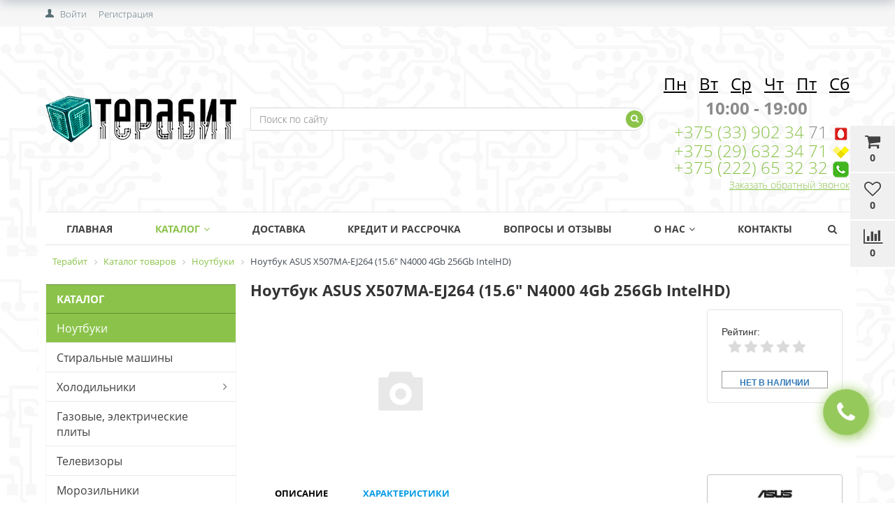

--- FILE ---
content_type: text/html; charset=windows-1251
request_url: https://terabit.by/catalog/noutbuki/noutbuk-asus-x507ma-ej264-15-6-n4000-4gb-256gb-intelhd/
body_size: 27601
content:


<!DOCTYPE html>
<html lang="ru">
<head>
	<title>Купить Ноутбук ASUS X507MA-EJ264 (15.6&quot; N4000 4Gb 256Gb IntelHD) в Могилеве в рассрочку</title>
	<link href='https://fonts.googleapis.com/css?family=Open+Sans:300,300italic,400,400italic,700,700italic&subset=latin,cyrillic,cyrillic-ext' rel='stylesheet' type='text/css'>
	<meta name="viewport" content="width=device-width, initial-scale=1.0, maximum-scale=1.2">
	<meta http-equiv="Content-Type" content="text/html; charset=windows-1251" />
<meta name="keywords" content="ноутбук asus x507ma-ej264 (15.6&amp;quot; n4000 4gb 256gb intelhd), купить а рассрочку ноутбук asus x507ma-ej264 (15.6&amp;quot; n4000 4gb 256gb intelhd), купить ноутбук asus x507ma-ej264 (15.6&amp;quot; n4000 4gb 256gb intelhd), купить в Могилеве ноутбук asus x507ma-ej264 (15.6&amp;quot; n4000 4gb 256gb intelhd), купить ноутбук asus x507ma-ej264 (15.6&amp;quot; n4000 4gb 256gb intelhd) в Кричеве, приобрести ноутбук asus x507ma-ej264 (15.6&amp;quot; n4000 4gb 256gb intelhd), рассрочка наноутбук asus x507ma-ej264 (15.6&amp;quot; n4000 4gb 256gb intelhd)" />
<meta name="description" content=" &#9755;Ноутбук ASUS X507MA-EJ264 (15.6&amp;quot; N4000 4Gb 256Gb IntelHD) купить по выгодным ценам &#9755; Большой выбор &#9755; Бесплатная доставка по Могилёву и области &#9733;&#9733;&#9733; Интернет-магазин Terabit &#9742; +375 (29) 841 02 98 (Пн-Сб с 9:00 до 18:00)
" />
<script type="text/javascript" data-skip-moving="true">(function(w, d, n) {var cl = "bx-core";var ht = d.documentElement;var htc = ht ? ht.className : undefined;if (htc === undefined || htc.indexOf(cl) !== -1){return;}var ua = n.userAgent;if (/(iPad;)|(iPhone;)/i.test(ua)){cl += " bx-ios";}else if (/Android/i.test(ua)){cl += " bx-android";}cl += (/(ipad|iphone|android|mobile|touch)/i.test(ua) ? " bx-touch" : " bx-no-touch");cl += w.devicePixelRatio && w.devicePixelRatio >= 2? " bx-retina": " bx-no-retina";var ieVersion = -1;if (/AppleWebKit/.test(ua)){cl += " bx-chrome";}else if ((ieVersion = getIeVersion()) > 0){cl += " bx-ie bx-ie" + ieVersion;if (ieVersion > 7 && ieVersion < 10 && !isDoctype()){cl += " bx-quirks";}}else if (/Opera/.test(ua)){cl += " bx-opera";}else if (/Gecko/.test(ua)){cl += " bx-firefox";}if (/Macintosh/i.test(ua)){cl += " bx-mac";}ht.className = htc ? htc + " " + cl : cl;function isDoctype(){if (d.compatMode){return d.compatMode == "CSS1Compat";}return d.documentElement && d.documentElement.clientHeight;}function getIeVersion(){if (/Opera/i.test(ua) || /Webkit/i.test(ua) || /Firefox/i.test(ua) || /Chrome/i.test(ua)){return -1;}var rv = -1;if (!!(w.MSStream) && !(w.ActiveXObject) && ("ActiveXObject" in w)){rv = 11;}else if (!!d.documentMode && d.documentMode >= 10){rv = 10;}else if (!!d.documentMode && d.documentMode >= 9){rv = 9;}else if (d.attachEvent && !/Opera/.test(ua)){rv = 8;}if (rv == -1 || rv == 8){var re;if (n.appName == "Microsoft Internet Explorer"){re = new RegExp("MSIE ([0-9]+[\.0-9]*)");if (re.exec(ua) != null){rv = parseFloat(RegExp.$1);}}else if (n.appName == "Netscape"){rv = 11;re = new RegExp("Trident/.*rv:([0-9]+[\.0-9]*)");if (re.exec(ua) != null){rv = parseFloat(RegExp.$1);}}}return rv;}})(window, document, navigator);</script>


<link href="/bitrix/css/main/bootstrap.min.css?1671480457119263" type="text/css"  rel="stylesheet" />
<link href="/bitrix/css/main/font-awesome.min.css?167148045723748" type="text/css"  rel="stylesheet" />
<link href="/bitrix/js/ui/fonts/opensans/ui.font.opensans.min.css?16714804972320" type="text/css"  rel="stylesheet" />
<link href="/bitrix/js/main/popup/dist/main.popup.bundle.min.css?167148049224774" type="text/css"  rel="stylesheet" />
<link href="/bitrix/css/main/themes/blue/style.min.css?1671480457331" type="text/css"  rel="stylesheet" />
<link href="/bitrix/cache/css/s1/market_column/page_aab8a5d7c367b792173ec9f9fc3722da/page_aab8a5d7c367b792173ec9f9fc3722da_v1.css?176554389475339" type="text/css"  rel="stylesheet" />
<link href="/bitrix/cache/css/s1/market_column/default_ef357c155e98f3663a45ab1c915399d5/default_ef357c155e98f3663a45ab1c915399d5_v1.css?17655438941537" type="text/css"  rel="stylesheet" />
<link href="/bitrix/cache/css/s1/market_column/default_c117c1220bdfc135511975d4dcdc379a/default_c117c1220bdfc135511975d4dcdc379a_v1.css?17655438945576" type="text/css"  rel="stylesheet" />
<link href="/bitrix/cache/css/s1/market_column/default_d8c38c30dcb88b4af42d92c8272dc2cd/default_d8c38c30dcb88b4af42d92c8272dc2cd_v1.css?17655438941542" type="text/css"  rel="stylesheet" />
<link href="/bitrix/cache/css/s1/market_column/default_8236cee8c68714a04fabf154507b202b/default_8236cee8c68714a04fabf154507b202b_v1.css?17655438941139" type="text/css"  rel="stylesheet" />
<link href="/bitrix/cache/css/s1/market_column/template_4668b5a9b308b35b0faea76a9a1c5887/template_4668b5a9b308b35b0faea76a9a1c5887_v1.css?176554389456451" type="text/css"  data-template-style="true" rel="stylesheet" />







<!-- BEGIN JIVOSITE CODE -->
                <!-- END JIVOSITE CODE -->














                
                
	
			<meta property="og:title" content="Терабит"/>
		<meta property="og:description" content="Частное торговое унитарное предприятие «ИТ технологии». Розничная торговля компьютерной и бытовой техникой в Могилеве, Кричеве, Горках и Могилевской области. Для покупателей предоставляем Рассрочку и Кредит. Доставка бесплатная при покупке товара стоимостью от 1000 руб."/>
		<meta property="og:image" content="terabit.by/upload/alexkova.market/1ba/1ba72904456549fdc5af89407654b6d6.png">
		<meta property="og:type" content="website"/>
		<meta property="og:url" content= "terabit.by" />
	</head>
<body>
    <div id="panel">
            </div>

		
    
	
	<div class="bxr-full-width bxr-top-headline">
	<div class="container">
		<div class="row  bxr-basket-row">
			<div class="col-sm-2 col-xs-2 hidden-lg hidden-md bxr-mobile-login-area">
				<div class="bxr-counter-mobile hidden-lg hidden-md bxr-mobile-login-icon">
					<i class="fa fa-phone"></i>
				</div>
			</div>
			<div class="col-sm-10 col-xs-10 hidden-lg hidden-md bxr-mobile-phone-area">
				<div class="bxr-top-line-phones">
					        <div class="bxr-phone-number pull-right">
                <div class="bxr-include-with-link">            <nobr><span><i class="fa fa-phone"></i>&nbsp; <a href="tel:+375298410298"><b>+375&nbsp;(29)&nbsp;841&nbsp;02&nbsp;98</b></a></span></nobr> <nobr><span><i class="fa fa-phone"></i>&nbsp; <a href="tel:+375291110298"><b>+375&nbsp;(29)&nbsp;632 34 71</b></a></span></nobr>        </div>                            <div class="clearfix"></div>
            <a onclick="yaCounter24657692.reachGoal(' click_recall_header'); return true;" class="bxr-font-color bxr-recall-link open-answer-form">Заказать обратный звонок</a>
            </div>
				</div>
			</div>
			<div class="col-sm-10 col-xs-10 col-lg-3 col-md-3  bxr-mobile-login-area">
				<div class="bxr-top-line-auth pull-left">
					<!--'start_frame_cache_bxr_login_frame'-->					<div class="bx_login_block">
	<span id="login-line">
				<a class="bx_login_top_inline_link" href="javascript:void(0)" onclick="openAuthorizePopup()">Войти</a>
						<a class="bx_login_top_inline_link" href="/auth/?register=yes&amp;backurl=%2Fcatalog%2Fnoutbuki%2Fnoutbuk-asus-x507ma-ej264-15-6-n4000-4gb-256gb-intelhd%2F" >Регистрация</a>
				</span>
</div>

	<div id="bx_auth_popup_form" style="display:none;" class="bx_login_popup_form">
	<div class="login_page action-form-t">
	
	<form name="system_auth_formPqgS8z" method="post" target="_top" action="/auth/" class="bx_auth_form">
		<input type="hidden" name="AUTH_FORM" value="Y" />
		<input type="hidden" name="TYPE" value="AUTH" />
				<input type="hidden" name="backurl" value="/catalog/noutbuki/noutbuk-asus-x507ma-ej264-15-6-n4000-4gb-256gb-intelhd/" />
				
		<input placeholder="Логин" class="input_text_style" type="text" name="USER_LOGIN" maxlength="255" value="" />
		<input placeholder="Пароль" class="input_text_style" type="password" name="USER_PASSWORD" maxlength="255" />

				<div class="clear"></div>
		<div class="containter">
			<div class="span_2_of_4">
									<input type="checkbox" id="USER_REMEMBER" name="USER_REMEMBER" value="Y" checked/>
					<label for="USER_REMEMBER">Запомнить меня</label>
							</div>
			<div class="span_2_of_4">
									<noindex>
						<a href="/auth?forgot_password=yes" rel="nofollow">Забыли пароль?</a>
					</noindex>
							</div>
			<div class="span_4_of_4">
				<input type="submit" name="Login" class="color-button" value="Войти" />
			</div>
			<div class="clear"></div>
		</div>
	</form>
		</div>


	</div>

	
					<!--'end_frame_cache_bxr_login_frame'-->				</div>
			</div>
			<div class="col-sm-2 col-xs-2 hidden-lg hidden-md bxr-mobile-phone-area">
				<div class="bxr-counter-mobile hidden-lg hidden-md bxr-mobile-phone-icon">
					<i class="fa fa-user"></i>
				</div>
			</div>



			<div class="col-lg-9 col-md-9 hidden-sm hidden-xs">
				<!--'start_frame_cache_bxr_small_basket'-->				




			<div id="bxr-basket-container">
		<div id="bxr-basket-row" class="basket-body-table-row bxr-basket-row-dinamic text-center">

								<a href="javascript:void(0);" class="bxr-basket-indicator bxr-indicator-basket bxr-font-hover-light bxr-basket-label" data-group="basket-group" data-child="bxr-basket-body" 
                                   title="Моя корзина">
					
	<i class="fa fa-shopping-cart"></i><br />
        	0<!--<br /><span class="bxr-format-price"></span>-->
				</a>
					


		<div id="bxr-basket-body" class="basket-body-container" data-group="basket-group" data-state="hide">
		<div class="basket-body-title">
    <span class="basket-body-title-h bxr-basket-tab tab-basket active" data-tab="buy">Моя корзина<span class="bxr-basket-cnt"> (0)</span></span>
    <span class="basket-body-title-h bxr-basket-tab tab-delay" data-tab="delay">Отложенные товары<span class="bxr-basket-cnt"> (0)</span></span>
    <div class="pull-right">
        <button class="btn btn-default bxr-close-basket bxr-corns">
            <span class="fa fa-power-off" aria-hidden="true"></span>
            Закрыть        </button>
    </div>
</div>
<div class="clearfix"></div>

<input type="hidden" id="currency-format" value="#">
<input type="hidden" id="min-order-price" value="20">
<input type="hidden" id="min-order-price-msg" value="Минимальная стоимость заказа составляет #MIN_ORDER_PRICE#. Для оформления заказа вам необходимо добавить товары на сумму #ADD_ORDER_PRICE#.">
<div class="min-order-price-notify" >Минимальная стоимость заказа составляет 20. Для оформления заказа вам необходимо добавить товары на сумму 20.</div>

<div class="bxr-basket-tab-content active" data-tab="buy">
    	<p class="bxr-helper bg-info">
		Ваша корзина пуста. Выберите интересующие вас товары в каталоге	</p>
<div class="icon-close"></div></div>
<div class="bxr-basket-tab-content" data-tab="delay">
    


	<p class="bxr-helper bg-info">
		В настоящий момент у вас нет отложенных товаров	</p>
<div class="icon-close"></div></div>
<div class="icon-close"></div>	</div>
	<div id="bxr-basket-body-mobile">
        <div class="basket-body-title">
    <span class="basket-body-title-h bxr-basket-tab tab-basket active" data-tab="buy">Моя корзина<span class="bxr-basket-cnt"> (0)</span></span>
    <span class="basket-body-title-h bxr-basket-tab tab-delay" data-tab="delay">Отложенные товары<span class="bxr-basket-cnt"> (0)</span></span>
    <!--<div class="pull-right">-->
        <!--</?=count($arResult["BASKET_ITEMS"]["CAN_BUY"])?><b> (<span class="bxr-format-price"></?=$arResult["FORMAT_SUMM"]?></span>)</b>-->
    <!--</div>-->
</div>

<input type="hidden" id="currency-format" value="#">
<input type="hidden" id="min-order-price" value="20">
<input type="hidden" id="min-order-price-msg" value="Минимальная стоимость заказа составляет #MIN_ORDER_PRICE#. Для оформления заказа вам необходимо добавить товары на сумму #ADD_ORDER_PRICE#.">
<div class="min-order-price-notify" >Минимальная стоимость заказа составляет 20. Для оформления заказа вам необходимо добавить товары на сумму 20.</div>

<div class="bxr-basket-tab-content active" data-tab="buy">
    	<p class="bxr-helper bg-info">
		Ваша корзина пуста. Выберите интересующие вас товары в каталоге	</p>
<div class="icon-close"></div></div>
<div class="bxr-basket-tab-content" data-tab="delay">
    	<p class="bxr-helper bg-info">
		В настоящий момент у вас нет отложенных товаров	</p>
<div class="icon-close"></div></div>
<div class="icon-close"></div>	</div>


	

				                        <a href="javascript:void(0);" data-group="basket-group" class="bxr-basket-indicator bxr-indicator-favor bxr-font-hover-light  bxr-favor-label"  data-child="bxr-favor-body"
                            title="Избранное">
						<i class="fa fa-heart-o"></i>
	<br />0				</a>
					



		<div id="bxr-favor-body" class="basket-body-container" data-group="basket-group" data-state="hide">

<div class="basket-body-title">
    <span class="basket-body-title-h">Избранное</span>
    <div class="pull-right">
        <button class="btn btn-default bxr-close-basket bxr-corns">
            <span class="fa fa-power-off" aria-hidden="true"></span>
            Закрыть        </button>
    </div>
    <div class="clearfix"></div>
</div>

    <p class="bxr-helper bg-info">
        Список избранного пуст    </p>
	</div>
<div id="bxr-favor-body-mobile">
        
<div class="basket-body-title">
    <span class="basket-body-title-h">Избранное</span>
    <div class="pull-right">
        <button class="btn btn-default bxr-close-basket-mobile bxr-close-basket-mobile bxr-corns">
            <span class="fa fa-power-off" aria-hidden="true"></span>
            Закрыть        </button>
    </div>
    <div class="clearfix"></div>
</div>
<div class="clearfix"></div>
    <p class="bxr-helper bg-info">
        Список избранного пуст    </p>
	</div>


			

				



		<a href="javascript:void(0)" class="bxr-basket-indicator compare-button-group bxr-font-hover-light bxr-compare-label" id="bxr-counter-compare"  data-child="bxr-compare-body" title="Сравнение">
	<i class="fa fa-bar-chart"></i>
	<span class="bxr-basket-compare-title">К сравнению:</span>
	<br />0</a>



	<div id="bxr-compare-body" class="basket-body-container"  data-group="basket-group">

		<div id="bxr-compare-jdata" style="display: none">null</div>

							<p class="bxr-helper bg-info">
					Выберите в каталоге товары и воспользуйтесь опцией добавить к сравнению				</p>
						<div class="icon-close"></div>

</div>




			
		</div>
	<div style="display: none;" id="bxr-basket-content">
	</div></div>
	
<div id="bxr-mobile-content" style="display:none">
	<div class="bxr-counter-mobile bxr-counter-mobile-basket bxr-bg-hover" data-child="bxr-basket-mobile-container" title="Моя корзина">
		<i class="fa fa-shopping-cart"></i>
		<span class="bxr-counter-basket">
                                        0		</span>
	</div>
	<div class="bxr-counter-mobile bxr-counter-mobile-favor bxr-bg-hover" data-child="bxr-favor-mobile-container" title="Избранное">
		<i class="fa fa-heart-o"></i>
		<span class="bxr-counter-favor">
                    0		</span>
	</div>
	<div id="bxr-basket-mobile-container" class="col-sm-12 col-xs-12 hidden-md hidden-lg">
	</div>
	<div id="bxr-favor-mobile-container" class="col-sm-12 col-xs-12 hidden-md  hidden-lg">
	</div>
</div>

				<!--'end_frame_cache_bxr_small_basket'-->
			</div>
			<div class="clearfix"></div>
		</div>
	</div>
</div>
	<div class="bxr-full-width bxr-container-headline head_v2_wide_logo ">
    <div class="container">
        <div class="row headline">
            <div class="col-lg-3 col-md-3 col-sm-6 col-xs-6 bxr-v-autosize">
                <a href="/" class="bxr-logo"> <img title="Терабит" alt="Терабит" src="/images/terabit_logo.png"/> </a>            </div>
            <div class="col-lg-6 col-md-6 hidden-sm hidden-xs bxr-v-autosize">
                <div id="title-search" class="bx-searchtitle">
	<form action="/catalog/">
		<div class="bx-input-group">
                    <input id="title-search-input" type="text" name="q" value="" autocomplete="off" class="bx-form-control" placeholder="Поиск по сайту"/>
			<span class="bx-input-group-btn">
				<button class="btn bxr-btn-default bxr-color bxr-bg-hover-light fa fa-search" type="submit" name="s"></button>
			</span>
		</div>
	</form>
</div>


            </div>
            <div class="col-lg-3 col-md-3 hidden-sm hidden-xs bxr-v-autosize">
                        <div class="bxr-phone-number pull-right">
                <div class="bxr-include-with-link">            <span style="color: #8b8b8b;"> <br>
<h3 style="text-align: center;"><span style="color: #000000;"><span text-decoration:=""><u>Пн</u> </span> &nbsp; <u>Вт</u> &nbsp; <u>Ср</u> &nbsp; <u>Чт</u> &nbsp; <u>Пт</u> &nbsp; <u>Сб</u></span> </h3>
<p style="text-align: center;">
 <b>
	10:00 - 19:00</b>
</p>
<p>
</p>
<p>
</p>
 </span><span style="color: #8b8b8b;"> <a href="tel:+375 (29) 841 02 98">+375 (33) 902 34 </a>71&nbsp;</span><img width="25" alt="MTS" src="/upload/medialibrary/874/874a43dbcf39605e996ddcfe00214707.png" height="25" title="MTS.png"><br>
 <span style="color: #8b8b8b;"> <a href="tel:+375 (29) 111 02 98">+375 (29) 632 34 71</a>&nbsp;</span><img width="25" alt="velcom" src="/upload/medialibrary/10b/10b9327d60da46dcc5be8d9d6b2f6a28.png" height="19" title="velcom.png"><br>
 <span style="color: #959595;"> <a href="tel:+375 (222) 65 32 32">+375 (222) 65 32 32</a> </span> <img width="25" alt="Telefon.png" src="/upload/medialibrary/311/311661f37dd787ad13139684479ffc99.png" height="25" title="Telefon"><br>        </div>                            <div class="clearfix"></div>
            <a onclick="yaCounter24657692.reachGoal(' click_recall_header'); return true;" class="bxr-font-color bxr-recall-link open-answer-form">Заказать обратный звонок</a>
            </div>
            </div>
            <div class="hidden-lg hidden-md col-sm-6 col-xs-6 bxr-v-autosize" id="bxr-basket-mobile">

            </div>
            <div class="clearfix"></div>
        </div>
    </div>
</div>            
	<button type="button" class="bxr-button-up right bxr-color-flat bxr-bg-hover-dark-flat" style="right:45px; bottom:15px;">
    <i class="fa fa-angle-up"></i>
</button>
    
        <div class="bxr-full-width bxr-menuline">
        <div   class="container hidden-sm hidden-xs bxr-v-line_menu colored_light">
            
<div class="row"><div class="col-sm-12"><nav>
    <ul data-style-menu="colored_light" data-style-menu-hover="colored_light"  class="bxr-flex-menu   line-top  bxr-top-menu">
                        <li class="bxr-children-color-hover bxr-li-top-menu-parent ">
                <a href="https://terabit.by/">Главная</a>
                            </li>
                                <li class="bxr-children-color-hover bxr-li-top-menu-parent bxr-children-color">
                <a href="/catalog/">Каталог<span class="fa fa-angle-down"></span></a>
                                                        <div data-bimgsrc="" data-bimg="left" data-lg="3" data-md="2" data-sm="2" data-xs="1" class="col-w-lg-9 col-w-md-9  bxr-list-hover-menu menu-arrow-top">
        <div class="bxr-element-hover-menu">
                <div class="bxr-element-content">
            <div class="bxr-element-name bxr-children-color-hover">
                                <img alt='Ноутбуки' class='bxr-ico-menu' src='/upload/resize_cache/uf/5ca/18_18_1/5ca2f605e340bdcfb253f18bf547141f.jpg'>                <a href="/catalog/noutbuki/">Ноутбуки</a>
	    </div>
               
        </div>
        <div class="bxr-clear"></div>
    </div>
        <div class="bxr-element-hover-menu">
                <div class="bxr-element-content">
            <div class="bxr-element-name bxr-children-color-hover">
                                <img alt='Стиральные машины' class='bxr-ico-menu' src='/upload/resize_cache/uf/66f/18_18_1/66f99925e705eda2c8aac453d34bbe39.jpg'>                <a href="/catalog/stiralnye-mashiny-1/">Стиральные машины</a>
	    </div>
               
        </div>
        <div class="bxr-clear"></div>
    </div>
        <div class="bxr-element-hover-menu">
                <div class="bxr-element-content">
            <div class="bxr-element-name bxr-children-color-hover">
                                <img alt='Холодильники' class='bxr-ico-menu' src='/upload/resize_cache/uf/c8d/18_18_1/c8dce3c212b6c645f5b5751b762f1acb.png'>                <a href="/catalog/kholodilniki/">Холодильники</a>
	    </div>
                            <div class="bxr-element-items">
                                        <span class="bxr-children-color-hover"><a href="/catalog/kholodilniki-bosch/">Холодильники Bosch</a></span>
                                        <span class="bxr-children-color-hover"><a href="/catalog/kholodilniki-daewoo/">Холодильники Daewoo</a></span>
                                        <span class="bxr-children-color-hover"><a href="/catalog/kholodilniki-hotpoint-ariston/">Холодильники Hotpoint-Ariston</a></span>
                                        <span class="bxr-children-color-hover"><a href="/catalog/kholodilniki-indesit/">Холодильники Indesit</a></span>
                                        <span class="bxr-children-color-hover"><a href="/catalog/kholodilniki-lg/">Холодильники LG</a></span>
                                        <span class="bxr-children-color-hover"><a href="/catalog/kholodilniki-liebherr/">Холодильники Liebherr</a></span>
                                        <span class="bxr-children-color-hover"><a href="/catalog/kholodilniki-nord/">Холодильники NORD</a></span>
                                        <span class="bxr-children-color-hover"><a href="/catalog/kholodilniki-siemens/">Холодильники SIEMENS</a></span>
                                        <span class="bxr-children-color-hover"><a href="/catalog/kholodilniki-atlant/">Холодильники АТЛАНТ</a></span>
                                    </div>
               
        </div>
        <div class="bxr-clear"></div>
    </div>
        <div class="bxr-element-hover-menu">
                <div class="bxr-element-content">
            <div class="bxr-element-name bxr-children-color-hover">
                                <img alt='Газовые, электрические плиты' class='bxr-ico-menu' src='/upload/resize_cache/uf/7e9/18_18_1/7e9a64c631ab157d9d67e6fde19619cd.jpg'>                <a href="/catalog/gazovye-elektricheskie-plity/">Газовые, электрические плиты</a>
	    </div>
               
        </div>
        <div class="bxr-clear"></div>
    </div>
        <div class="bxr-element-hover-menu">
                <div class="bxr-element-content">
            <div class="bxr-element-name bxr-children-color-hover">
                                <img alt='Телевизоры' class='bxr-ico-menu' src='/upload/resize_cache/uf/04f/18_18_1/04f7a173c6f431b0fd09232ff314c68f.jpg'>                <a href="/catalog/televizory-2/">Телевизоры</a>
	    </div>
               
        </div>
        <div class="bxr-clear"></div>
    </div>
        <div class="bxr-element-hover-menu">
                <div class="bxr-element-content">
            <div class="bxr-element-name bxr-children-color-hover">
                                <img alt='Морозильники' class='bxr-ico-menu' src='/upload/resize_cache/uf/f87/18_18_1/f87b226025d74d352b77cc1ddf25d96b.jpg'>                <a href="/catalog/morozilniki/">Морозильники</a>
	    </div>
               
        </div>
        <div class="bxr-clear"></div>
    </div>
        <div class="bxr-element-hover-menu">
                <div class="bxr-element-content">
            <div class="bxr-element-name bxr-children-color-hover">
                                <img alt='Климатическая техника' class='bxr-ico-menu' src='/upload/resize_cache/uf/9bf/18_18_1/9bfad7fa6f420d7d8ed5a5924a032621.jpg'>                <a href="/catalog/klimaticheskaya-tekhnika/">Климатическая техника</a>
	    </div>
                            <div class="bxr-element-items">
                                        <span class="bxr-children-color-hover"><a href="/catalog/ventilyatory/">Вентиляторы</a></span>
                                        <span class="bxr-children-color-hover"><a href="/catalog/obogrevateli-teploventilyatory/">Обогреватели, тепловентиляторы</a></span>
                                        <span class="bxr-children-color-hover"><a href="/catalog/ochistiteli-i-uvlazhniteli-vozdukha/">Очистители и увлажнители воздуха</a></span>
                                        <span class="bxr-children-color-hover"><a href="/catalog/kotly-otopitelnye/">Котлы отопительные</a></span>
                                        <span class="bxr-children-color-hover"><a href="/catalog/meteostantsii/">Метеостанции</a></span>
                                        <span class="bxr-children-color-hover"><a href="/catalog/teplovye-pushki/">Тепловые пушки</a></span>
                                    </div>
               
        </div>
        <div class="bxr-clear"></div>
    </div>
        <div class="bxr-element-hover-menu">
                <div class="bxr-element-content">
            <div class="bxr-element-name bxr-children-color-hover">
                                <img alt='Кондиционеры' class='bxr-ico-menu' src='/upload/resize_cache/uf/867/18_18_1/867dfde9bab1082a575a5e023a9004b5.png'>                <a href="/catalog/konditsionery/">Кондиционеры</a>
	    </div>
               
        </div>
        <div class="bxr-clear"></div>
    </div>
        <div class="bxr-element-hover-menu">
                <div class="bxr-element-content">
            <div class="bxr-element-name bxr-children-color-hover">
                                <img alt='Крупногабаритная бытовая техника' class='bxr-ico-menu' src='/upload/resize_cache/uf/4a8/18_18_1/4a8921d01989763abbfba3c3aadd824b.png'>                <a href="/catalog/krupnogabaritnaya-bytovaya-tekhnika/">Крупногабаритная бытовая техника</a>
	    </div>
                            <div class="bxr-element-items">
                                        <span class="bxr-children-color-hover"><a href="/catalog/varochnye-poverkhnosti/">Варочные поверхности</a></span>
                                        <span class="bxr-children-color-hover"><a href="/catalog/dukhovye-shkafy/">Духовые шкафы</a></span>
                                        <span class="bxr-children-color-hover"><a href="/catalog/mikrovolnovye-pechi/">Микроволновые печи</a></span>
                                        <span class="bxr-children-color-hover"><a href="/catalog/posudomoechnye-mashiny/">Посудомоечные машины</a></span>
                                        <span class="bxr-children-color-hover"><a href="/catalog/sushilnye-mashiny/">Сушильные машины</a></span>
                                        <span class="bxr-children-color-hover"><a href="/catalog/aksessuary-dlya-krupnoy-bytovoy-i-vstraivaemoy-tekhniki/">Аксессуары для крупной бытовой и встраиваемой техники</a></span>
                                        <span class="bxr-children-color-hover"><a href="/catalog/kukhonnye-vytyazhki/">Кухонные вытяжки</a></span>
                                    </div>
               
        </div>
        <div class="bxr-clear"></div>
    </div>
        <div class="bxr-element-hover-menu">
                <div class="bxr-element-content">
            <div class="bxr-element-name bxr-children-color-hover">
                                <img alt='Автомобильная электроника' class='bxr-ico-menu' src='/upload/resize_cache/uf/424/18_18_1/424057eab8b3f224b475ead04bbc8d78.jpg'>                <a href="/catalog/avtomobilnaya-elektronika/">Автомобильная электроника</a>
	    </div>
                            <div class="bxr-element-items">
                                        <span class="bxr-children-color-hover"><a href="/catalog/avtoakustika/">Автоакустика</a></span>
                                        <span class="bxr-children-color-hover"><a href="/catalog/avtomagnitoly-mediopleery/">Автомагнитолы</a></span>
                                        <span class="bxr-children-color-hover"><a href="/catalog/usiliteli/">Усилители</a></span>
                                        <span class="bxr-children-color-hover"><a href="/catalog/gps-navigatory/">GPS навигаторы</a></span>
                                        <span class="bxr-children-color-hover"><a href="/catalog/avtokresla/">Автокресла</a></span>
                                        <span class="bxr-children-color-hover"><a href="/catalog/avtomobilnye-akkumulyatory/">Автомобильные аккумуляторы</a></span>
                                        <span class="bxr-children-color-hover"><a href="/catalog/avtomobilnye-videoregistratory/">Автомобильные видеорегистраторы</a></span>
                                        <span class="bxr-children-color-hover"><a href="/catalog/avtomobilnye-invertory/">Автомобильные инверторы</a></span>
                                        <span class="bxr-children-color-hover"><a href="/catalog/avtomobilnye-kompressory/">Автомобильные компрессоры</a></span>
                                        <span class="bxr-children-color-hover"><a href="/catalog/avtokholodilniki/">Автохолодильники</a></span>
                                        <span class="bxr-children-color-hover"><a href="/catalog/alkotestery/">Алкотестеры</a></span>
                                        <span class="bxr-children-color-hover"><a href="/catalog/zaryadnye-ustroystva-dlya-akkumulyatorov/">Зарядные устройства для аккумуляторов</a></span>
                                        <span class="bxr-children-color-hover"><a href="/catalog/magnitoly/">Магнитолы</a></span>
                                        <span class="bxr-children-color-hover"><a href="/catalog/radar-detektory/">Радар-детекторы</a></span>
                                    </div>
               
        </div>
        <div class="bxr-clear"></div>
    </div>
        <div class="bxr-element-hover-menu">
                <div class="bxr-element-content">
            <div class="bxr-element-name bxr-children-color-hover">
                                                <a href="/catalog/telefony-i-planshety/">Телефоны и Планшеты</a>
	    </div>
                            <div class="bxr-element-items">
                                        <span class="bxr-children-color-hover"><a href="/catalog/planshety/">Планшеты</a></span>
                                        <span class="bxr-children-color-hover"><a href="/catalog/aksessuary-dlya-telefonov/">Аксессуары для телефонов</a></span>
                                        <span class="bxr-children-color-hover"><a href="/catalog/mobilnye-telefony/">Мобильные телефоны</a></span>
                                    </div>
               
        </div>
        <div class="bxr-clear"></div>
    </div>
        <div class="bxr-element-hover-menu">
                <div class="bxr-element-content">
            <div class="bxr-element-name bxr-children-color-hover">
                                <img alt='Садовая техника и инструмент' class='bxr-ico-menu' src='/upload/resize_cache/uf/925/18_18_1/925dfe0df3a822c0f176e9f54bd5c3c5.jpg'>                <a href="/catalog/sadovaya-tekhnika-i-instrument/">Садовая техника и инструмент</a>
	    </div>
                            <div class="bxr-element-items">
                                        <span class="bxr-children-color-hover"><a href="/catalog/benzo-i-elektropily/">Бензо- и электропилы</a></span>
                                        <span class="bxr-children-color-hover"><a href="/catalog/betonomeshalki/">Бетономешалки</a></span>
                                        <span class="bxr-children-color-hover"><a href="/catalog/vozdukhoduvki/">Воздуходувки</a></span>
                                        <span class="bxr-children-color-hover"><a href="/catalog/gazonokosilki/">Газонокосилки</a></span>
                                        <span class="bxr-children-color-hover"><a href="/catalog/generatory/">Генераторы</a></span>
                                        <span class="bxr-children-color-hover"><a href="/catalog/gorelki-dlya-svarochnykh-rabot/">Горелки для сварочных работ</a></span>
                                        <span class="bxr-children-color-hover"><a href="/catalog/gravery/">Граверы</a></span>
                                        <span class="bxr-children-color-hover"><a href="/catalog/dalnomery/">Дальномеры</a></span>
                                        <span class="bxr-children-color-hover"><a href="/catalog/derevoobrabatyvayushchie-stanki/">Деревообрабатывающие станки</a></span>
                                        <span class="bxr-children-color-hover"><a href="/catalog/detektory-metalla-provodki/">Детекторы металла (проводки)</a></span>
                                        <span class="bxr-children-color-hover"><a href="/catalog/drovokoly/">Дровоколы</a></span>
                                        <span class="bxr-children-color-hover"><a href="/catalog/zatochnye-stanki-tochila/">Заточные станки (точила)</a></span>
                                        <span class="bxr-children-color-hover"><a href="/catalog/kompressory/">Компрессоры</a></span>
                                        <span class="bxr-children-color-hover"><a href="/catalog/kraskopulty/">Краскопульты</a></span>
                                        <span class="bxr-children-color-hover"><a href="/catalog/kultivatory-i-motobloki/">Культиваторы и мотоблоки</a></span>
                                        <span class="bxr-children-color-hover"><a href="/catalog/kustorezy-i-vysotorezy/">Кусторезы и высоторезы</a></span>
                                        <span class="bxr-children-color-hover"><a href="/catalog/lobziki/">Лобзики</a></span>
                                        <span class="bxr-children-color-hover"><a href="/catalog/mangaly-grili-barbekyu/">Мангалы, грили, барбекю</a></span>
                                        <span class="bxr-children-color-hover"><a href="/catalog/moyki-vysokogo-davleniya/">Мойки высокого давления</a></span>
                                        <span class="bxr-children-color-hover"><a href="/catalog/svarochnye-maski/">Сварочные маски</a></span>
                                        <span class="bxr-children-color-hover"><a href="/catalog/trimmery/">Триммеры</a></span>
                                        <span class="bxr-children-color-hover"><a href="/catalog/uglovye-shlifmashiny-bolgarki/">Угловые шлифмашины (болгарки)</a></span>
                                        <span class="bxr-children-color-hover"><a href="/catalog/frezery/">Фрезеры</a></span>
                                        <span class="bxr-children-color-hover"><a href="/catalog/tsirkulyarnye-sabelnye-pily/">Циркулярные, сабельные пилы</a></span>
                                        <span class="bxr-children-color-hover"><a href="/catalog/shlifovalnye-mashiny/">Шлифовальные машины</a></span>
                                        <span class="bxr-children-color-hover"><a href="/catalog/shtangi-shtativy-trenogi-dlya-urovney-i-dalnomerov/">Штанги, штативы, треноги для уровней и дальномеров</a></span>
                                        <span class="bxr-children-color-hover"><a href="/catalog/shtroborezy-borozdodely/">Штроборезы (бороздоделы)</a></span>
                                        <span class="bxr-children-color-hover"><a href="/catalog/elektrodreli-i-dreli-shurupoverty/">Электродрели и дрели-шуруповерты</a></span>
                                        <span class="bxr-children-color-hover"><a href="/catalog/elektrootvertki-i-shurupoverty/">Электроотвертки и шуруповерты</a></span>
                                        <span class="bxr-children-color-hover"><a href="/catalog/elektrorubanki/">Электрорубанки</a></span>
                                        <span class="bxr-children-color-hover"><a href="/catalog/elektrostantsii/">Электростанции</a></span>
                                    </div>
               
        </div>
        <div class="bxr-clear"></div>
    </div>
        <div class="bxr-element-hover-menu">
                <div class="bxr-element-content">
            <div class="bxr-element-name bxr-children-color-hover">
                                                <a href="/catalog/kacheli-sadovye/">Качели садовые</a>
	    </div>
               
        </div>
        <div class="bxr-clear"></div>
    </div>
        <div class="bxr-element-hover-menu">
                <div class="bxr-element-content">
            <div class="bxr-element-name bxr-children-color-hover">
                                                <a href="/catalog/sport/">Спорт</a>
	    </div>
                            <div class="bxr-element-items">
                                        <span class="bxr-children-color-hover"><a href="/catalog/basseyny/">Бассейны</a></span>
                                        <span class="bxr-children-color-hover"><a href="/catalog/batuty/">Батуты</a></span>
                                        <span class="bxr-children-color-hover"><a href="/catalog/begovely/">Беговелы</a></span>
                                        <span class="bxr-children-color-hover"><a href="/catalog/velosipedy/">Велосипеды</a></span>
                                        <span class="bxr-children-color-hover"><a href="/catalog/giroskutery/">Гироскутеры</a></span>
                                        <span class="bxr-children-color-hover"><a href="/catalog/samokaty/">Самокаты</a></span>
                                        <span class="bxr-children-color-hover"><a href="/catalog/skeytbordy-longbordy/">Скейтборды, лонгборды</a></span>
                                    </div>
               
        </div>
        <div class="bxr-clear"></div>
    </div>
        <div class="bxr-element-hover-menu">
                <div class="bxr-element-content">
            <div class="bxr-element-name bxr-children-color-hover">
                                                <a href="/catalog/umnyy-dom/">Умный Дом</a>
	    </div>
               
        </div>
        <div class="bxr-clear"></div>
    </div>
    </div>                            </li>
                                <li class="bxr-children-color-hover bxr-li-top-menu-parent ">
                <a href="/dostavka/dostavka.php">Доставка</a>
                            </li>
                                <li class="bxr-children-color-hover bxr-li-top-menu-parent ">
                <a href="/kredit-i-rassrochka/">КРЕДИТ И РАССРОЧКА</a>
                            </li>
                                <li class="bxr-children-color-hover bxr-li-top-menu-parent ">
                <a href="/www/faq/index.php">ВОПРОСЫ И ОТЗЫВЫ</a>
                            </li>
                                <li class="bxr-children-color-hover bxr-li-top-menu-parent ">
                <a href="/o-nas/">О НАС<span class="fa fa-angle-down"></span></a>
                                                        <div data-bimgsrc="" data-bimg="left" data-lg="3" data-md="2" data-sm="2" data-xs="1" class="col-w-lg-9 col-w-md-9  bxr-list-hover-menu menu-arrow-top">
        <div class="bxr-element-hover-menu">
                <div class="bxr-element-content">
            <div class="bxr-element-name bxr-children-color-hover">
                                                <a href="/news/">Новости</a>
	    </div>
               
        </div>
        <div class="bxr-clear"></div>
    </div>
        <div class="bxr-element-hover-menu">
                <div class="bxr-element-content">
            <div class="bxr-element-name bxr-children-color-hover">
                                                <a href="/services/remont-tehniki/">Ремонт оргтехники</a>
	    </div>
               
        </div>
        <div class="bxr-clear"></div>
    </div>
        <div class="bxr-element-hover-menu">
                <div class="bxr-element-content">
            <div class="bxr-element-name bxr-children-color-hover">
                                                <a href="/services/zapravka_kartrivei/">Заправка картриджей</a>
	    </div>
               
        </div>
        <div class="bxr-clear"></div>
    </div>
        <div class="bxr-element-hover-menu">
                <div class="bxr-element-content">
            <div class="bxr-element-name bxr-children-color-hover">
                                                <a href="/services/">Услуги</a>
	    </div>
               
        </div>
        <div class="bxr-clear"></div>
    </div>
    </div>                            </li>
                                <li class="bxr-children-color-hover bxr-li-top-menu-parent ">
                <a href="/contacts/">Контакты</a>
                            </li>
        
                    <li class="other bxr-children-color-hover" id="bxr-flex-menu-li">&nbsp;</li>
            <li class="last li-visible bxr-children-color-hover" ><a href="#"><span class="fa fa-search"></span></a></li>
                <div class="clearfix"></div>
    </ul>
</nav></div></div>        
    </div>
    <div class="bxr-menu-search-line-container ">
        <div class="container">
            <div class="row">
                                    <div id="bxr-menu-search-line" class="col-md-12 hidden-xs hidden-sm">
                        <div id="title-search-menu" class="bx-searchtitle-menu ">
	<form action="/catalog/">
		<div class="bx-input-group bxr-new-search">
                    <input id="title-search-input-menu" type="text" name="q" value="" autocomplete="off" class="bx-form-control" placeholder="Поиск по сайту"/>
			<span class="bx-input-group-btn">
                                <button class="btn bxr-btn-default bxr-color bxr-bg-hover-light fa fa-search" type="submit" name="s"></button>
			</span>
		</div>
	</form>
</div>

                    </div>
                            </div>
        </div>    
    </div>
<div class="container">
    <div class="row">
        <div class="col-sm-12 col-xs-12 hidden-lg hidden-md bxr-mobile-menu-button-container">
            <div class="bxr-color-flat">
                <div class="bxr-mobile-menu-text">Меню</div>
                <div id="bxr-menuitem" class="bxr-mobile-menu-button pull-right"><i class="fa fa-bars"></i></div>
                                    <div id="bxr-menu-search-form" class="bxr-mobile-menu-button pull-right"><i class="fa fa-search"></i></div>
                            </div>
        </div>
    </div>
        <div class="row">
        <div class="col-sm-12 col-xs-12 hidden-lg hidden-md bxs-search-mobil-menu">
        <div class="bxr-search-form">
<form action="/catalog/">
	<IFRAME
	style="width:0px; height:0px; border: 0px;"
	src="javascript:''"
	name="qplSKIW_div_frame"
	id="qplSKIW_div_frame"
></IFRAME><input
			size="15"
		name="q"
	id="qplSKIW"
	value=""
	class="search-suggest"
	type="text"
	autocomplete="off"
/>        <span class="bxr-input-group-btn-menu">
            <button class="btn bxr-btn-default bxr-color bxr-bg-hover-light fa fa-search" type="submit" name="s"></button>
	</span>
</form>
</div>        </div>
    </div>
        <div class="row">
        <div class="col-sm-12 col-xs-12 hidden-lg hidden-md" id="bxr-mobile-menu-container">
            <div id="bxr-mobile-menu-body"></div>
        </div>
    </div>
</div></div>    
    	<div class="container">
		<div class="row">
			<div class="col-lg-12">
				<div class="bx-breadcrumb" itemprop="http://schema.org/breadcrumb" itemscope itemtype="http://schema.org/BreadcrumbList">
			<div class="bx-breadcrumb-item" id="bx_breadcrumb_0" itemprop="itemListElement" itemscope itemtype="http://schema.org/ListItem">
				
				<a href="/" title="Терабит" itemprop="item">
					<span itemprop="name">Терабит</span>
				</a>
				<meta itemprop="position" content="1" />
			</div>
			<div class="bx-breadcrumb-item" id="bx_breadcrumb_1" itemprop="itemListElement" itemscope itemtype="http://schema.org/ListItem">
				<i class="fa fa-angle-right"></i>
				<a href="/catalog/" title="Каталог товаров" itemprop="item">
					<span itemprop="name">Каталог товаров</span>
				</a>
				<meta itemprop="position" content="2" />
			</div>
			<div class="bx-breadcrumb-item" id="bx_breadcrumb_2" itemprop="itemListElement" itemscope itemtype="http://schema.org/ListItem">
				<i class="fa fa-angle-right"></i>
				<a href="/catalog/noutbuki/" title="Ноутбуки" itemprop="item">
					<span itemprop="name">Ноутбуки</span>
				</a>
				<meta itemprop="position" content="3" />
			</div>
			<div class="bx-breadcrumb-item" id="bx_breadcrumb_3" itemprop="itemListElement" itemscope itemtype="http://schema.org/ListItem">
				<i class="fa fa-angle-right"></i>
<a href="" title="Ноутбук ASUS X507MA-EJ264 (15.6&quot; N4000 4Gb 256Gb IntelHD) " itemprop="item" onclick="click(); return false;" style="color:#414a53">

				<span itemprop="name">Ноутбук ASUS X507MA-EJ264 (15.6&quot; N4000 4Gb 256Gb IntelHD) </span>
				<meta itemprop="position" content="4" />
</a>
			</div><div style="clear:both"></div></div>

			</div>
		</div>
	</div>
    
    
    <div class="container tb20" id="content">
        <div class="row">
	
							<div>
			<div class="col-lg-3 col-md-3 hidden-sm hidden-xs">
	
<nav>
    <ul  class=" line-top  bxr-left-menu-hover hidden-sm hidden-xs">
                    <li class="bxr-color-flat bxr-title-menu-hover">Каталог</li>
                                <li class="bxr-bg-hover-flat bxr-color-flat">
                <a href="/catalog/noutbuki/">Ноутбуки</a>
                                            </li>
                                <li class="bxr-bg-hover-flat ">
                <a href="/catalog/stiralnye-mashiny-1/">Стиральные машины</a>
                                            </li>
                                <li class="bxr-bg-hover-flat ">
                <a href="/catalog/kholodilniki/">Холодильники<span class="fa fa-angle-right"></span></a>
                                                    <div class="bxr-classic_hover_menu ">
    <ul><li class='bxr-bg-hover-flat' ><a  href='/catalog/kholodilniki-bosch/'>Холодильники Bosch</a></li><li class='bxr-bg-hover-flat' ><a  href='/catalog/kholodilniki-daewoo/'>Холодильники Daewoo</a></li><li class='bxr-bg-hover-flat' ><a  href='/catalog/kholodilniki-hotpoint-ariston/'>Холодильники Hotpoint-Ariston</a></li><li class='bxr-bg-hover-flat' ><a  href='/catalog/kholodilniki-indesit/'>Холодильники Indesit</a></li><li class='bxr-bg-hover-flat' ><a  href='/catalog/kholodilniki-lg/'>Холодильники LG</a></li><li class='bxr-bg-hover-flat' ><a  href='/catalog/kholodilniki-liebherr/'>Холодильники Liebherr</a></li><li class='bxr-bg-hover-flat' ><a  href='/catalog/kholodilniki-nord/'>Холодильники NORD</a></li><li class='bxr-bg-hover-flat' ><a  href='/catalog/kholodilniki-siemens/'>Холодильники SIEMENS</a></li><li class='bxr-bg-hover-flat' ><a  href='/catalog/kholodilniki-atlant/'>Холодильники АТЛАНТ</a></li></ul></div>                            </li>
                                <li class="bxr-bg-hover-flat ">
                <a href="/catalog/gazovye-elektricheskie-plity/">Газовые, электрические плиты</a>
                                            </li>
                                <li class="bxr-bg-hover-flat ">
                <a href="/catalog/televizory-2/">Телевизоры</a>
                                            </li>
                                <li class="bxr-bg-hover-flat ">
                <a href="/catalog/morozilniki/">Морозильники</a>
                                            </li>
                                <li class="bxr-bg-hover-flat ">
                <a href="/catalog/klimaticheskaya-tekhnika/">Климатическая техника<span class="fa fa-angle-right"></span></a>
                                                    <div class="bxr-classic_hover_menu ">
    <ul><li class='bxr-bg-hover-flat' ><a  href='/catalog/ventilyatory/'>Вентиляторы</a></li><li class='bxr-bg-hover-flat' ><a  href='/catalog/obogrevateli-teploventilyatory/'>Обогреватели, тепловентиляторы</a></li><li class='bxr-bg-hover-flat' ><a  href='/catalog/ochistiteli-i-uvlazhniteli-vozdukha/'>Очистители и увлажнители воздуха</a></li><li class='bxr-bg-hover-flat' ><a  href='/catalog/kotly-otopitelnye/'>Котлы отопительные</a></li><li class='bxr-bg-hover-flat' ><a  href='/catalog/meteostantsii/'>Метеостанции</a></li><li class='bxr-bg-hover-flat' ><a  href='/catalog/teplovye-pushki/'>Тепловые пушки</a></li></ul></div>                            </li>
                                <li class="bxr-bg-hover-flat ">
                <a href="/catalog/konditsionery/">Кондиционеры</a>
                                            </li>
                                <li class="bxr-bg-hover-flat ">
                <a href="/catalog/krupnogabaritnaya-bytovaya-tekhnika/">Крупногабаритная бытовая техника<span class="fa fa-angle-right"></span></a>
                                                    <div class="bxr-classic_hover_menu ">
    <ul><li class='bxr-bg-hover-flat' ><a  href='/catalog/varochnye-poverkhnosti/'>Варочные поверхности</a></li><li class='bxr-bg-hover-flat' ><a  href='/catalog/dukhovye-shkafy/'>Духовые шкафы</a></li><li class='bxr-bg-hover-flat' ><a  href='/catalog/mikrovolnovye-pechi/'>Микроволновые печи</a></li><li class='bxr-bg-hover-flat' ><a  href='/catalog/posudomoechnye-mashiny/'>Посудомоечные машины</a></li><li class='bxr-bg-hover-flat' ><a  href='/catalog/sushilnye-mashiny/'>Сушильные машины</a></li><li class='bxr-bg-hover-flat' ><a  href='/catalog/aksessuary-dlya-krupnoy-bytovoy-i-vstraivaemoy-tekhniki/'>Аксессуары для крупной бытовой и встраиваемой техники</a></li><li class='bxr-bg-hover-flat' ><a  href='/catalog/kukhonnye-vytyazhki/'>Кухонные вытяжки</a></li></ul></div>                            </li>
                                <li class="bxr-bg-hover-flat ">
                <a href="/catalog/avtomobilnaya-elektronika/">Автомобильная электроника<span class="fa fa-angle-right"></span></a>
                                                    <div class="bxr-classic_hover_menu ">
    <ul><li class='bxr-bg-hover-flat' ><a  href='/catalog/avtoakustika/'>Автоакустика</a></li><li class='bxr-bg-hover-flat' ><a  href='/catalog/avtomagnitoly-mediopleery/'>Автомагнитолы</a></li><li class='bxr-bg-hover-flat' ><a  href='/catalog/usiliteli/'>Усилители</a></li><li class='bxr-bg-hover-flat' ><a  href='/catalog/gps-navigatory/'>GPS навигаторы</a></li><li class='bxr-bg-hover-flat' ><a  href='/catalog/avtokresla/'>Автокресла</a></li><li class='bxr-bg-hover-flat' ><a  href='/catalog/avtomobilnye-akkumulyatory/'>Автомобильные аккумуляторы</a></li><li class='bxr-bg-hover-flat' ><a  href='/catalog/avtomobilnye-videoregistratory/'>Автомобильные видеорегистраторы</a></li><li class='bxr-bg-hover-flat' ><a  href='/catalog/avtomobilnye-invertory/'>Автомобильные инверторы</a></li><li class='bxr-bg-hover-flat' ><a  href='/catalog/avtomobilnye-kompressory/'>Автомобильные компрессоры</a></li><li class='bxr-bg-hover-flat' ><a  href='/catalog/avtokholodilniki/'>Автохолодильники</a></li><li class='bxr-bg-hover-flat' ><a  href='/catalog/alkotestery/'>Алкотестеры</a></li><li class='bxr-bg-hover-flat' ><a  href='/catalog/zaryadnye-ustroystva-dlya-akkumulyatorov/'>Зарядные устройства для аккумуляторов</a></li><li class='bxr-bg-hover-flat' ><a  href='/catalog/magnitoly/'>Магнитолы</a></li><li class='bxr-bg-hover-flat' ><a  href='/catalog/radar-detektory/'>Радар-детекторы</a></li></ul></div>                            </li>
                                <li class="bxr-bg-hover-flat ">
                <a href="/catalog/telefony-i-planshety/">Телефоны и Планшеты<span class="fa fa-angle-right"></span></a>
                                                    <div class="bxr-classic_hover_menu ">
    <ul><li class='bxr-bg-hover-flat' ><a class='sub-item' href='/catalog/planshety/'>Планшеты<i class='fa fa-angle-right'></i></a><ul><li class='bxr-bg-hover-flat' ><a  href='/catalog/graficheskie-planshety/'>Графические планшеты</a></li><li class='bxr-bg-hover-flat' ><a  href='/catalog/sumki-i-chekhly-dlya-plansheto/'>Сумки и чехлы для планшето</a></li></ul></li><li class='bxr-bg-hover-flat' ><a class='sub-item' href='/catalog/aksessuary-dlya-telefonov/'>Аксессуары для телефонов<i class='fa fa-angle-right'></i></a><ul><li class='bxr-bg-hover-flat' ><a  href='/catalog/kabeli-adaptery-razvetviteli/'>Кабели, адаптеры, разветвители</a></li></ul></li><li class='bxr-bg-hover-flat' ><a  href='/catalog/mobilnye-telefony/'>Мобильные телефоны</a></li></ul></div>                            </li>
                                <li class="bxr-bg-hover-flat ">
                <a href="/catalog/sadovaya-tekhnika-i-instrument/">Садовая техника и инструмент<span class="fa fa-angle-right"></span></a>
                                                    <div class="bxr-classic_hover_menu ">
    <ul><li class='bxr-bg-hover-flat' ><a  href='/catalog/benzo-i-elektropily/'>Бензо- и электропилы</a></li><li class='bxr-bg-hover-flat' ><a  href='/catalog/betonomeshalki/'>Бетономешалки</a></li><li class='bxr-bg-hover-flat' ><a  href='/catalog/vozdukhoduvki/'>Воздуходувки</a></li><li class='bxr-bg-hover-flat' ><a  href='/catalog/gazonokosilki/'>Газонокосилки</a></li><li class='bxr-bg-hover-flat' ><a  href='/catalog/generatory/'>Генераторы</a></li><li class='bxr-bg-hover-flat' ><a  href='/catalog/gorelki-dlya-svarochnykh-rabot/'>Горелки для сварочных работ</a></li><li class='bxr-bg-hover-flat' ><a  href='/catalog/gravery/'>Граверы</a></li><li class='bxr-bg-hover-flat' ><a  href='/catalog/dalnomery/'>Дальномеры</a></li><li class='bxr-bg-hover-flat' ><a  href='/catalog/derevoobrabatyvayushchie-stanki/'>Деревообрабатывающие станки</a></li><li class='bxr-bg-hover-flat' ><a  href='/catalog/detektory-metalla-provodki/'>Детекторы металла (проводки)</a></li><li class='bxr-bg-hover-flat' ><a  href='/catalog/drovokoly/'>Дровоколы</a></li><li class='bxr-bg-hover-flat' ><a  href='/catalog/zatochnye-stanki-tochila/'>Заточные станки (точила)</a></li><li class='bxr-bg-hover-flat' ><a  href='/catalog/kompressory/'>Компрессоры</a></li><li class='bxr-bg-hover-flat' ><a  href='/catalog/kraskopulty/'>Краскопульты</a></li><li class='bxr-bg-hover-flat' ><a  href='/catalog/kultivatory-i-motobloki/'>Культиваторы и мотоблоки</a></li><li class='bxr-bg-hover-flat' ><a  href='/catalog/kustorezy-i-vysotorezy/'>Кусторезы и высоторезы</a></li><li class='bxr-bg-hover-flat' ><a  href='/catalog/lobziki/'>Лобзики</a></li><li class='bxr-bg-hover-flat' ><a  href='/catalog/mangaly-grili-barbekyu/'>Мангалы, грили, барбекю</a></li><li class='bxr-bg-hover-flat' ><a  href='/catalog/moyki-vysokogo-davleniya/'>Мойки высокого давления</a></li><li class='bxr-bg-hover-flat' ><a  href='/catalog/svarochnye-maski/'>Сварочные маски</a></li><li class='bxr-bg-hover-flat' ><a  href='/catalog/trimmery/'>Триммеры</a></li><li class='bxr-bg-hover-flat' ><a  href='/catalog/uglovye-shlifmashiny-bolgarki/'>Угловые шлифмашины (болгарки)</a></li><li class='bxr-bg-hover-flat' ><a  href='/catalog/frezery/'>Фрезеры</a></li><li class='bxr-bg-hover-flat' ><a  href='/catalog/tsirkulyarnye-sabelnye-pily/'>Циркулярные, сабельные пилы</a></li><li class='bxr-bg-hover-flat' ><a  href='/catalog/shlifovalnye-mashiny/'>Шлифовальные машины</a></li><li class='bxr-bg-hover-flat' ><a  href='/catalog/shtangi-shtativy-trenogi-dlya-urovney-i-dalnomerov/'>Штанги, штативы, треноги для уровней и дальномеров</a></li><li class='bxr-bg-hover-flat' ><a  href='/catalog/shtroborezy-borozdodely/'>Штроборезы (бороздоделы)</a></li><li class='bxr-bg-hover-flat' ><a  href='/catalog/elektrodreli-i-dreli-shurupoverty/'>Электродрели и дрели-шуруповерты</a></li><li class='bxr-bg-hover-flat' ><a  href='/catalog/elektrootvertki-i-shurupoverty/'>Электроотвертки и шуруповерты</a></li><li class='bxr-bg-hover-flat' ><a  href='/catalog/elektrorubanki/'>Электрорубанки</a></li><li class='bxr-bg-hover-flat' ><a  href='/catalog/elektrostantsii/'>Электростанции</a></li></ul></div>                            </li>
                                <li class="bxr-bg-hover-flat ">
                <a href="/catalog/kacheli-sadovye/">Качели садовые</a>
                                            </li>
                                <li class="bxr-bg-hover-flat ">
                <a href="/catalog/sport/">Спорт<span class="fa fa-angle-right"></span></a>
                                                    <div class="bxr-classic_hover_menu ">
    <ul><li class='bxr-bg-hover-flat' ><a  href='/catalog/basseyny/'>Бассейны</a></li><li class='bxr-bg-hover-flat' ><a  href='/catalog/batuty/'>Батуты</a></li><li class='bxr-bg-hover-flat' ><a  href='/catalog/begovely/'>Беговелы</a></li><li class='bxr-bg-hover-flat' ><a class='sub-item' href='/catalog/velosipedy/'>Велосипеды<i class='fa fa-angle-right'></i></a><ul><li class='bxr-bg-hover-flat' ><a  href='/catalog/detskie-velosipedy/'>Детские велосипеды</a></li><li class='bxr-bg-hover-flat' ><a  href='/catalog/elektrovelosipedy/'>Электровелосипеды</a></li></ul></li><li class='bxr-bg-hover-flat' ><a  href='/catalog/giroskutery/'>Гироскутеры</a></li><li class='bxr-bg-hover-flat' ><a  href='/catalog/samokaty/'>Самокаты</a></li><li class='bxr-bg-hover-flat' ><a  href='/catalog/skeytbordy-longbordy/'>Скейтборды, лонгборды</a></li></ul></div>                            </li>
                                <li class="bxr-bg-hover-flat ">
                <a href="/catalog/umnyy-dom/">Умный Дом</a>
                                            </li>
            </ul>
</nav>
</div>
<div class="col-lg-9 col-md-9 col-sm-12 col-xs-12" itemscope itemtype="http://schema.org/Product">
<h1 itemprop="name">Ноутбук ASUS X507MA-EJ264 (15.6&quot; N4000 4Gb 256Gb IntelHD) </h1>
    <div class="bx-catalog-element bx-blue" id="bx_117848907_17263"
	itemscope itemtype="http://schema.org/Product">
	<div class="container-fluid">
				<div class="row">
			<div class="col-md-6 col-sm-12">
				<div class="product-item-detail-slider-container" id="bx_117848907_17263_big_slider">
					<span class="product-item-detail-slider-close" data-entity="close-popup"></span>
					<div class="product-item-detail-slider-block
						"
						data-entity="images-slider-block">
						<span class="product-item-detail-slider-left" data-entity="slider-control-left" style="display: none;"></span>
						<span class="product-item-detail-slider-right" data-entity="slider-control-right" style="display: none;"></span>
						<div class="product-item-label-text product-item-label-big product-item-label-top product-item-label-left" id="bx_117848907_17263_sticker"
							style="display: none;">
													</div>
												<div class="product-item-detail-slider-images-container" data-entity="images-container">
																<div class="product-item-detail-slider-image active" data-entity="image" data-id="0">
										<img src="/bitrix/templates/market_column/components/bitrix/catalog.element/cat1/images/no_photo.png" alt="Ноутбук ASUS X507MA-EJ264 (15.6&quot; N4000 4Gb 256Gb IntelHD) в  магазине Терабит Могилев" title="Ноутбук ASUS X507MA-EJ264 (15.6&quot; N4000 4Gb 256Gb IntelHD) от магазина Терабит Могилев" itemprop="image">
									</div>
															</div>
					</div>
									</div>
			</div>
			<div class="col-md-6 col-sm-12">
				<div class="row">
					<div class="col-sm-6">
						<div class="product-item-detail-info-section">
																		<div class="product-item-detail-info-container">
																									<dl class="product-item-detail-properties">
																											</dl>
																								</div>
																	</div>
					</div>
					<div class="col-sm-6">
						<div class="product-item-detail-pay-block">
																		<div class="product-item-detail-info-container">
												<table class="bx_item_detail_rating">
	<tr>
		<td>
                    <div class="rating-title">
                        Рейтинг:                    </div>
                    <div class="bx_item_rating">
                            <div class="bx_stars_container">
                                    <div id="bx_vo_12_17263_sBq3II_stars" class="bx_stars_bg"></div>
                                    <div id="bx_vo_12_17263_sBq3II_progr" class="bx_stars_progres"></div>
                            </div>
                    </div>
		</td>
		<!--<td>-->
			<!--<span id="" class="bx_stars_rating_votes">(0)</span>-->
		</td>
	</tr>
</table>

											</div>
																															<div data-entity="main-button-container">
											<div id="bx_117848907_17263_basket_actions" style="display: none;">
																									<div class="product-item-detail-info-container">
														<a class="btn btn-default product-item-detail-buy-button" id="bx_117848907_17263_buy_link"
															href="javascript:void(0);">
															<span>Купить</span>
														</a>
													</div>
																								</div>
																						<div class="product-item-detail-info-container">
												<a class="btn btn-link product-item-detail-buy-button" id="bx_117848907_17263_not_avail"
													href="javascript:void(0)"
													rel="nofollow" style="display: ;">
													Нет в наличии												</a>
											</div>
										</div>
																</div>
					</div>
				</div>
			</div>
		</div>
		<div class="row">
			<div class="col-xs-12">
							</div>
		</div>
		<div class="row">
			<div class="col-sm-8 col-md-9">
				<div class="row" id="bx_117848907_17263_tabs">
					<div class="col-xs-12">
						<div class="product-item-detail-tabs-container">
							<ul class="product-item-detail-tabs-list">
																	<li class="product-item-detail-tab active" data-entity="tab" data-value="description">
										<a href="javascript:void(0);" class="product-item-detail-tab-link">
											<span>Описание</span>
										</a>
									</li>
																		<li class="product-item-detail-tab" data-entity="tab" data-value="properties">
										<a href="javascript:void(0);" class="product-item-detail-tab-link">
											<span>Характеристики</span>
										</a>
									</li>
																</ul>
						</div>
					</div>
				</div>
				<div class="row" id="bx_117848907_17263_tab_containers">
					<div class="col-xs-12">
													<div class="product-item-detail-tab-content active" data-entity="tab-container" data-value="description"
								itemprop="description" id="bx_117848907_17263_description">
								<p>Дата выхода на рынок: 2018 год, <br />
Назначение: универсальный, <br />
Процессор: Intel Celeron, <br />
Количество ядер процессора: 2, <br />
Частота процессора: 1100 МГц, <br />
Код процессора: N4000, <br />
Платформа: Intel Gemini Lake &#40;2017&#41;</p>							</div>
														<div class="product-item-detail-tab-content" data-entity="tab-container" data-value="properties">
																	<dl class="product-item-detail-properties">
																					<dt>Артикул</dt>
											<dd>1652674											</dd>
																						<dt>Производитель</dt>
											<dd>Asus											</dd>
																						<dt>Гарантия</dt>
											<dd>12 месяцев											</dd>
																						<dt>Страна производитель</dt>
											<dd>Китай, Россия											</dd>
																						<dt>Частота процессора, МГц</dt>
											<dd>1100											</dd>
																						<dt>Ширина, мм</dt>
											<dd>365											</dd>
																						<dt>Вес, кг</dt>
											<dd>1.68											</dd>
																						<dt>Объем памяти, Гб</dt>
											<dd>4											</dd>
																						<dt>Назначение</dt>
											<dd>универсальный											</dd>
																						<dt>Платформа</dt>
											<dd>Intel Gemini Lake (2017)											</dd>
																						<dt>Процессор</dt>
											<dd>Intel Celeron											</dd>
																						<dt>Количество ядер процессора</dt>
											<dd>2											</dd>
																						<dt>Материал корпуса</dt>
											<dd>пластик											</dd>
																						<dt>Тип экрана</dt>
											<dd>матовый											</dd>
																						<dt>Стандарт Wi-Fi</dt>
											<dd>802.11n											</dd>
																						<dt>Длина, мм</dt>
											<dd>266											</dd>
																						<dt>Толщина, мм</dt>
											<dd>21.9											</dd>
																						<dt>Тип памяти</dt>
											<dd>DDR4											</dd>
																						<dt>Частота памяти, МГц</dt>
											<dd>2400											</dd>
																						<dt>Максимальный объем памяти, Гб</dt>
											<dd>8											</dd>
																						<dt>Размер экрана, &quot;</dt>
											<dd>15.6											</dd>
																						<dt>Дата выхода на рынок, год</dt>
											<dd>2018											</dd>
																						<dt>Материал крышки</dt>
											<dd>пластик											</dd>
																						<dt>Разрешение экрана</dt>
											<dd>1920x1080											</dd>
																						<dt>Поддержка карт памяти</dt>
											<dd>SD											</dd>
																						<dt>Время работы, ч</dt>
											<dd>5											</dd>
																						<dt>Технология экрана</dt>
											<dd>TN+Film											</dd>
																						<dt>Код процессора</dt>
											<dd>N4000											</dd>
																						<dt>Turbo частота, МГц</dt>
											<dd>2600											</dd>
																						<dt>Цвета оформления корпуса</dt>
											<dd>серый											</dd>
																						<dt>Тип накопителя</dt>
											<dd>SSD											</dd>
																						<dt>Емкость накопителя(-лей), Гб</dt>
											<dd>256											</dd>
																						<dt>Скорость HDD</dt>
											<dd>5400											</dd>
																						<dt>Общая емкость SSD, Гб</dt>
											<dd>256											</dd>
																						<dt>Основной графический адаптер</dt>
											<dd>встроенный											</dd>
																						<dt>Количество пикселей веб-камеры, Мп</dt>
											<dd>0.3											</dd>
																						<dt>Устройства позиционирования</dt>
											<dd>Touchpad											</dd>
																						<dt>Количество портов USB 2.0</dt>
											<dd>2											</dd>
																						<dt>Количество портов USB 3.0</dt>
											<dd>1											</dd>
																						<dt>Количество аудиоразъемов 3.5 мм</dt>
											<dd>1											</dd>
																						<dt>Количество ячеек батареи</dt>
											<dd>3											</dd>
																						<dt>Запас энергии, Вт*ч</dt>
											<dd>33											</dd>
																						<dt>Установленная операционная система</dt>
											<dd>Linux											</dd>
																				</dl>
																</div>
												</div>
				</div>
			</div>
			<div class="col-sm-4 col-md-3">
				<div>
					<div class="bx_item_detail_inc_two" id="bx_IblockBrand_xXGM1R"><div id="brand_17263_Manufacturer_134_xXGM1R" class="brandblock-container" data-popup="brand_17263_Manufacturer_134_xXGM1R_popup">
		<div class="brandblock-wrap"><a href="/brands/Asus/" id="brand_17263_Manufacturer_134_xXGM1R_vidget" class="brandblock-block" style="background-image:url('/upload/resize_cache/uf/67c/120_50_1/67c5137559031a8371e9b07c5246f005.png');" data-popup="brand_17263_Manufacturer_134_xXGM1R_popup" target="_blank"><span class="bx_popup" id="brand_17263_Manufacturer_134_xXGM1R_popup"><span class="arrow"></span><span class="text"><h2>Производитель:</h2>Асус Технолоджи, Бэйтоу, Тайбэй, Тайвань / Asus Technology Ltd, Beitou District, Taipei, Taiwan</p><h2>Импортер:</h2>ООО "ТрайдексБелПлюс", 223016, РБ, Минская обл., Минский р-н, Новодворский с/с, 33/1-8, к.64</p>ООО "Триовист", 220020, г. Минск, ПОБЕДИТЕЛЕЙ пр., дом № 100, офис 203</p><h2>Сервисный центр:</h2> Приемный пункт ЧУП «Ведуус-сервис» Могилев, ул. Дзержинского, д. 4	+375 (29) 746-90-66, +375 (44) 746-90-66, +375 (222) 66-90-66</p></span></span></a></div>
	</div>	</div>
	<div style="clear: both;"></div>
					</div>
			</div>
		</div>
		<div class="row">
			<div class="col-xs-12">
									<div data-entity="parent-container">
													<div class="catalog-block-header" data-entity="header" data-showed="false" style="display: none; opacity: 0;">
								Выберите один из товаров, чтобы получить подарок							</div>
							<!--'start_frame_cache_KSBlai'--><div id="sale_gift_main_products_171951332" class="bx_sale_gift_main_products bx_blue">
</div>
<!--'end_frame_cache_KSBlai'-->					</div>
								</div>
		</div>
	</div>
	<!--Small Card-->
	<div class="product-item-detail-short-card-fixed hidden-xs" id="bx_117848907_17263_small_card_panel">
		<div class="product-item-detail-short-card-content-container">
			<table>
				<tr>
					<td rowspan="2" class="product-item-detail-short-card-image">
						<img src="" data-entity="panel-picture">
					</td>
					<td class="product-item-detail-short-title-container" data-entity="panel-title">
						<span class="product-item-detail-short-title-text">Ноутбук ASUS X507MA-EJ264 (15.6&quot; N4000 4Gb 256Gb IntelHD) </span>
					</td>
					<td rowspan="2" class="product-item-detail-short-card-price">
													<div class="product-item-detail-price-old" style="display: none;"
								data-entity="panel-old-price">
															</div>
													<div class="product-item-detail-price-current" data-entity="panel-price">
							764.50 руб.						</div>
					</td>
											<td rowspan="2" class="product-item-detail-short-card-btn"
							style="display: none;"
							data-entity="panel-buy-button">
							<a class="btn btn-default product-item-detail-buy-button" id="bx_117848907_17263_buy_link"
								href="javascript:void(0);">
								<span>Купить</span>
							</a>
						</td>
											<td rowspan="2" class="product-item-detail-short-card-btn"
						style="display: ;"
						data-entity="panel-not-available-button">
						<a class="btn btn-link product-item-detail-buy-button" href="javascript:void(0)"
							rel="nofollow">
							Нет в наличии						</a>
					</td>
				</tr>
							</table>
		</div>
	</div>
	<!--Top tabs-->
	<div class="product-item-detail-tabs-container-fixed hidden-xs" id="bx_117848907_17263_tabs_panel">
		<ul class="product-item-detail-tabs-list">
							<li class="product-item-detail-tab active" data-entity="tab" data-value="description">
					<a href="javascript:void(0);" class="product-item-detail-tab-link">
						<span>Описание</span>
					</a>
				</li>
								<li class="product-item-detail-tab" data-entity="tab" data-value="properties">
					<a href="javascript:void(0);" class="product-item-detail-tab-link">
						<span>Характеристики</span>
					</a>
				</li>
						</ul>
	</div>

	<meta itemprop="name" content="Ноутбук ASUS X507MA-EJ264 (15.6&quot; N4000 4Gb 256Gb IntelHD) " />
	<meta itemprop="category" content="Ноутбуки" />
			<span itemprop="offers" itemscope itemtype="http://schema.org/Offer">
			<meta itemprop="price" content="764.5" />
			<meta itemprop="priceCurrency" content="BYN" />
			<link itemprop="availability" href="http://schema.org/OutOfStock" />
		</span>
		</div>
						</div>
<div class="clearfix"></div>
        </div>
    </div>
</div>


	

	
    <footer>
		<div onclick="yaCounter24657692.reachGoal('click_recall_footer'); return true;" class="phone-all-call bxr-recall-link open-answer-form"><i class="fa fa-phone" aria-hidden="true"></i></div>
        <div class="footer-line"></div>
        <div class="container footer-head hidden-sm hidden-xs">
            <div class="row">

                    <div class="col-lg-7 col-md-7 hidden-sm hidden-xs">
                        Рекомендуемые разделы                    </div>
                    <div class="col-lg-2 col-md-2 hidden-sm hidden-xs">
                        Клиенту                    </div>
                    <div class="col-lg-3 col-md-3 hidden-sm hidden-xs footer-socnet-col">
                                            </div>

            </div>
        </div>
        <div class="container">



            <div class="row footerline">

                    <div class="hidden-lg hidden-md col-sm-12 col-xs-12 mobile-footer-menu-tumbl">
                        <i class="fa fa-chevron-down"></i>
                        Рекомендуемые разделы                    </div>
                    <div class="col-lg-7 col-md-7 col-sm-12 col-xs-12 toggled-item">
                        			<div class="col-lg-3 col-md-3 col-sm-12 col-xs-12 bxr-footer-col">
						<ul class='first'>
											<li><a href="/catalog/noutbuki/" class="selected">Ноутбуки</a></li>
			
											<li><a href="/catalog/stiralnye-mashiny-1/">Стиральные машины</a></li>
			
											<li><a href="/catalog/kholodilniki/">Холодильники</a></li>
			
											<li><a href="/catalog/ventilyatory/">Вентиляторы</a></li>
			
											<li><a href="/catalog/varochnye-poverkhnosti/">Варочные поверхности</a></li>
			
											<li><a href="/catalog/vodonagrevateli/">Водонагреватели</a></li>
			
											<li><a href="/catalog/britvy-muzhskie/">Бритвы мужские</a></li>
			
											<li><a href="/catalog/gazovye-elektricheskie-plity/">Газовые, электрические плиты</a></li>
			
											<li><a href="/catalog/obogrevateli-teploventilyatory/">Обогреватели, тепловентиляторы</a></li>
			
											<li><a href="/catalog/dukhovye-shkafy/">Духовые шкафы</a></li>
			
											<li><a href="/catalog/parogeneratory/">Парогенераторы</a></li>
			
											<li><a href="/catalog/vesy-napolnye/">Весы напольные</a></li>
			
											<li><a href="/catalog/televizory-2/">Телевизоры</a></li>
			
											<li><a href="/catalog/ochistiteli-i-uvlazhniteli-vozdukha/">Очистители и увлажнители воздуха</a></li>
			
											<li><a href="/catalog/mikrovolnovye-pechi/">Микроволновые печи</a></li>
			
											<li><a href="/catalog/pylesosy/">Пылесосы</a></li>
			
											<li><a href="/catalog/mashinki-dlya-strizhek/">Машинки для стрижек</a></li>
			
											<li><a href="/catalog/morozilniki/">Морозильники</a></li>
			
											<li><a href="/catalog/posudomoechnye-mashiny/">Посудомоечные машины</a></li>
			
											<li><a href="/catalog/utyugi/">Утюги</a></li>
			
											<li><a href="/catalog/klimaticheskaya-tekhnika/">Климатическая техника</a></li>
			
											<li><a href="/catalog/sushilnye-mashiny/">Сушильные машины</a></li>
			
											<li><a href="/catalog/feny/">Фены</a></li>
			
											<li><a href="/catalog/konditsionery/">Кондиционеры</a></li>
			
											<li><a href="/catalog/krupnogabaritnaya-bytovaya-tekhnika/">Крупногабаритная бытовая техника</a></li>
			
											<li><a href="/catalog/video-nablyudenie/">Видео наблюдение</a></li>
			
											<li><a href="/catalog/avtomobilnaya-elektronika/">Автомобильная электроника</a></li>
			
											<li><a href="/catalog/telefony-i-planshety/">Телефоны и Планшеты</a></li>
			
											<li><a href="/catalog/planshety/">Планшеты</a></li>
			
			
		</ul>
				</div>
					<div class="col-lg-3 col-md-3 col-sm-12 col-xs-12 bxr-footer-col">
						<ul >
											<li><a href="/catalog/sadovaya-tekhnika-i-instrument/">Садовая техника и инструмент</a></li>
			
											<li><a href="/catalog/kolonki-kompyuternye/">Колонки Компьютерные</a></li>
			
											<li><a href="/catalog/avtoakustika/">Автоакустика</a></li>
			
											<li><a href="/catalog/avtomagnitoly-mediopleery/">Автомагнитолы</a></li>
			
											<li><a href="/catalog/usiliteli/">Усилители</a></li>
			
											<li><a href="/catalog/naushniki-i-bluetooth-garnitury/">Наушники </a></li>
			
											<li><a href="/catalog/printery-mfu/">Принтеры МФУ</a></li>
			
											<li><a href="/catalog/zhestkie-diski/">Жесткие диски</a></li>
			
											<li><a href="/catalog/operativnaya-pamyat/">Оперативная память</a></li>
			
											<li><a href="/catalog/monitory/">Мониторы</a></li>
			
											<li><a href="/catalog/klaviatury/">Клавиатуры</a></li>
			
											<li><a href="/catalog/myshi/">Мыши</a></li>
			
											<li><a href="/catalog/protsessory/">Процессоры</a></li>
			
											<li><a href="/catalog/materinskie-platy/">Материнские платы</a></li>
			
											<li><a href="/catalog/bloki-pitaniya/">Блоки питания</a></li>
			
											<li><a href="/catalog/videokarty/">Видеокарты</a></li>
			
											<li><a href="/catalog/ssd/">SSD</a></li>
			
											<li><a href="/catalog/vneshnie-zhyestkie-diski/">Внешние жёсткие диски</a></li>
			
											<li><a href="/catalog/kotly-otopitelnye/">Котлы отопительные</a></li>
			
											<li><a href="/catalog/videodomofony/">Видеодомофоны</a></li>
			
											<li><a href="/catalog/videoregistratory-nablyudeniya/">Видеорегистраторы наблюдения</a></li>
			
											<li><a href="/catalog/tvi-videokamery/">Камеры CCTV</a></li>
			
											<li><a href="/catalog/gladilnye-doski/">Гладильные доски</a></li>
			
											<li><a href="/catalog/tsifrovye-fotokamery/">Цифровые фотокамеры</a></li>
			
											<li><a href="/catalog/zip-dlya-printerov-i-kopirov/">ЗИП для принтеров и копиров</a></li>
			
											<li><a href="/catalog/aksessuary-k-ibp/">Аксессуары к ИБП</a></li>
			
											<li><a href="/catalog/karty-pamyati/">Карты памяти</a></li>
			
											<li><a href="/catalog/terabit-by-d2kunk86x/">terabit.by-D2KuNk86X</a></li>
			
											<li><a href="/catalog/akusticheskie-sistemy/">Акустические системы</a></li>
			
			
		</ul>
				</div>
					<div class="col-lg-3 col-md-3 col-sm-12 col-xs-12 bxr-footer-col">
						<ul >
											<li><a href="/catalog/avtokresla/">Автокресла</a></li>
			
											<li><a href="/catalog/avtomobilnye-akkumulyatory/">Автомобильные аккумуляторы</a></li>
			
											<li><a href="/catalog/avtomobilnye-videoregistratory/">Автомобильные видеорегистраторы</a></li>
			
											<li><a href="/catalog/avtomobilnye-invertory/">Автомобильные инверторы</a></li>
			
											<li><a href="/catalog/avtomobilnye-kompressory/">Автомобильные компрессоры</a></li>
			
											<li><a href="/catalog/avtokholodilniki/">Автохолодильники</a></li>
			
											<li><a href="/catalog/magnitoly/">Магнитолы</a></li>
			
											<li><a href="/catalog/graficheskie-planshety/">Графические планшеты</a></li>
			
											<li><a href="/catalog/sumki-i-chekhly-dlya-plansheto/">Сумки и чехлы для планшето</a></li>
			
											<li><a href="/catalog/mobilnye-telefony/">Мобильные телефоны</a></li>
			
											<li><a href="/catalog/benzo-i-elektropily/">Бензо- и электропилы</a></li>
			
											<li><a href="/catalog/betonomeshalki/">Бетономешалки</a></li>
			
											<li><a href="/catalog/vozdukhoduvki/">Воздуходувки</a></li>
			
											<li><a href="/catalog/gazonokosilki/">Газонокосилки</a></li>
			
											<li><a href="/catalog/generatory/">Генераторы</a></li>
			
											<li><a href="/catalog/gorelki-dlya-svarochnykh-rabot/">Горелки для сварочных работ</a></li>
			
											<li><a href="/catalog/gravery/">Граверы</a></li>
			
											<li><a href="/catalog/dalnomery/">Дальномеры</a></li>
			
											<li><a href="/catalog/derevoobrabatyvayushchie-stanki/">Деревообрабатывающие станки</a></li>
			
											<li><a href="/catalog/detektory-metalla-provodki/">Детекторы металла (проводки)</a></li>
			
											<li><a href="/catalog/drovokoly/">Дровоколы</a></li>
			
											<li><a href="/catalog/zatochnye-stanki-tochila/">Заточные станки (точила)</a></li>
			
											<li><a href="/catalog/kompressory/">Компрессоры</a></li>
			
											<li><a href="/catalog/kraskopulty/">Краскопульты</a></li>
			
											<li><a href="/catalog/kultivatory-i-motobloki/">Культиваторы и мотоблоки</a></li>
			
											<li><a href="/catalog/kustorezy-i-vysotorezy/">Кусторезы и высоторезы</a></li>
			
											<li><a href="/catalog/lobziki/">Лобзики</a></li>
			
											<li><a href="/catalog/mangaly-grili-barbekyu/">Мангалы, грили, барбекю</a></li>
			
											<li><a href="/catalog/moyki-vysokogo-davleniya/">Мойки высокого давления</a></li>
			
			
		</ul>
				</div>
					<div class="col-lg-3 col-md-3 col-sm-12 col-xs-12 bxr-footer-col">
						<ul >
											<li><a href="/catalog/svarochnye-maski/">Сварочные маски</a></li>
			
											<li><a href="/catalog/trimmery/">Триммеры</a></li>
			
											<li><a href="/catalog/uglovye-shlifmashiny-bolgarki/">Угловые шлифмашины (болгарки)</a></li>
			
											<li><a href="/catalog/frezery/">Фрезеры</a></li>
			
											<li><a href="/catalog/tsirkulyarnye-sabelnye-pily/">Циркулярные, сабельные пилы</a></li>
			
											<li><a href="/catalog/shlifovalnye-mashiny/">Шлифовальные машины</a></li>
			
											<li><a href="/catalog/shtangi-shtativy-trenogi-dlya-urovney-i-dalnomerov/">Штанги, штативы, треноги для уровней и дальномеров</a></li>
			
											<li><a href="/catalog/shtroborezy-borozdodely/">Штроборезы (бороздоделы)</a></li>
			
											<li><a href="/catalog/elektrodreli-i-dreli-shurupoverty/">Электродрели и дрели-шуруповерты</a></li>
			
											<li><a href="/catalog/elektrootvertki-i-shurupoverty/">Электроотвертки и шуруповерты</a></li>
			
											<li><a href="/catalog/elektrorubanki/">Электрорубанки</a></li>
			
											<li><a href="/catalog/elektrostantsii/">Электростанции</a></li>
			
											<li><a href="/catalog/kacheli-sadovye/">Качели садовые</a></li>
			
											<li><a href="/catalog/basseyny/">Бассейны</a></li>
			
											<li><a href="/catalog/batuty/">Батуты</a></li>
			
											<li><a href="/catalog/begovely/">Беговелы</a></li>
			
											<li><a href="/catalog/elektrovelosipedy/">Электровелосипеды</a></li>
			
											<li><a href="/catalog/umnyy-dom/">Умный Дом</a></li>
			
											<li><a href="/catalog/kronshteiny/">Кронштейны</a></li>
			
											<li><a href="/catalog/radioupravlyaemye-aviamodeli/">Радиоуправляемые авиамодели</a></li>
			
											<li><a href="/catalog/kholodilniki-bosch/">Холодильники Bosch</a></li>
			
											<li><a href="/catalog/kholodilniki-daewoo/">Холодильники Daewoo</a></li>
			
											<li><a href="/catalog/kholodilniki-hotpoint-ariston/">Холодильники Hotpoint-Ariston</a></li>
			
											<li><a href="/catalog/kholodilniki-indesit/">Холодильники Indesit</a></li>
			
											<li><a href="/catalog/kholodilniki-lg/">Холодильники LG</a></li>
			
											<li><a href="/catalog/kholodilniki-liebherr/">Холодильники Liebherr</a></li>
			
											<li><a href="/catalog/kholodilniki-nord/">Холодильники NORD</a></li>
			
											<li><a href="/catalog/kholodilniki-siemens/">Холодильники SIEMENS</a></li>
			
											<li><a href="/catalog/kholodilniki-atlant/">Холодильники АТЛАНТ</a></li>
			
			
		</ul>
				</div>
			                    </div>
                    <div class="hidden-lg hidden-md col-sm-12 col-xs-12 mobile-footer-menu-tumbl">
                        <i class="fa fa-chevron-down"></i>
                        Клиенту                    </div>
                    <div class="col-lg-2 col-md-2 col-sm-12 col-xs-12 toggled-item">
                        		<div class="col-lg- col-md- col-sm-12 col-xs-12 bxr-footer-col">
					<ul class='first'>
											<li><a href="/kredit-i-rassrochka/index.php">Кредит и рассрочка</a></li>
			
											<li><a href="/dostavka/dostavka.php">Доставка</a></li>
			
											<li><a href="/contacts/">Контакты</a></li>
			
											<li><a href="/brands/">Бренды</a></li>
			
											<li><a href="/politika/">Карта сайта</a></li>
			
											<li><a href="/politika/">Политика защиты персональных данных</a></li>
			
			
		</ul>
			</div>
	                    </div>
                    <div class="col-lg-3 col-md-3 col-sm-12 col-xs-12 footer-about-company">
                        © Терабит: магазин бытовой техники и электроники <br>
<div>
 <a href="/contacts/index.php">г. Могилев, ул. Крупской 224а</a>
</div>
 тел./факс: 8 (0222) 65-32-32<br>
<div>
 <a href="/internet-magazin-v-gorkah.php">г. Горки, ул. Якубовского 2</a>8
</div>
 тел.: 8 (02233) 7-12-23<br>
<div>
 <a href="/internet-magazin-v-kricheve.php">г. Кричев, м-н Сож&nbsp;</a>2а
</div>
 тел.: 8 (02241) 6-44-44
<div>
	 &nbsp;<br>
 <b>Мы в социальных сетях:</b><br>
</div>
<ul class="main-share" style="float:none">
	<li class="main-share-icon"> <a href="https://vk.com/club68328910" target="_blank" class="main-share-vk" rel="nofollow" title="ВКонтакте"></a> </li>
	<li class="main-share-icon"> <a href="https://www.instagram.com/terabit.by/?igshid=1vu0qan3kefw6" target="_blank" class="main-share-inst" rel="nofollow" title="Instagram"></a> </li>
	<li class="main-share-icon"> <a href="https://www.youtube.com/channel/UCCMRP_uMua1inaSnpnDeZkw/" target="_blank" class="main-share-youtube" rel="nofollow" title="Youtube"></a> </li>
</ul>                    </div>
                    <div class="hidden-lg hidden-md col-sm-12 col-xs-12">
                                            </div>

            </div>
			<div class="container" style="background-color: #f6f6f7;">
				<div class="row">
					<div class="col-lg-12 col-md-12 col-sm-12 col-xs-12" style="background-color: #f6f6f7;">
						<a href="https://terabit.by"> </a>
<p style="text-align: left;">
 <a href="https://terabit.by"><img width="155" src="/images/terabit_logo.png" height="38" style="float: left"> </a>
	&nbsp;<span style="font-size: 11pt;">Интернет-магазин компьютерной и бытовой техники&nbsp; </span><span style="font-size: 11pt;">Терабит</span> <br>
 <span style="font-size: 9pt;"><span style="font-size: 8pt;">ЧТУП&nbsp;"ИТ Технологии", публикация торг</span></span><span style="font-size: 8pt;">ового реестра 15.06.10</span>
</p>					</div>
				</div>
			</div>
        </div>
    </footer>

    <!--'start_frame_cache_iblock_form'-->                <!--'end_frame_cache_iblock_form'-->        <!--'start_frame_cache_iblock_form_request'-->                <!--'end_frame_cache_iblock_form_request'-->        <!--'start_frame_cache_iblock_form_one_click_buy'-->                <!--'end_frame_cache_iblock_form_one_click_buy'--><!-- Global site tag (gtag.js) - Google Analytics -->
<!-- Yandex.Metrika counter -->
<noscript><div><img src="https://mc.yandex.ru/watch/24657692" style="position:absolute; left:-9999px;" alt="" /></div></noscript>
<!-- /Yandex.Metrika counter -->

<!--LiveInternet counter--><!--/LiveInternet-->
<!-- BEGIN JIVOSITE CODE {literal} -->
<!-- {/literal} END JIVOSITE CODE -->

    <script type="text/javascript">if(!window.BX)window.BX={};if(!window.BX.message)window.BX.message=function(mess){if(typeof mess==='object'){for(let i in mess) {BX.message[i]=mess[i];} return true;}};</script>
<script type="text/javascript">(window.BX||top.BX).message({'JS_CORE_LOADING':'Загрузка...','JS_CORE_NO_DATA':'- Нет данных -','JS_CORE_WINDOW_CLOSE':'Закрыть','JS_CORE_WINDOW_EXPAND':'Развернуть','JS_CORE_WINDOW_NARROW':'Свернуть в окно','JS_CORE_WINDOW_SAVE':'Сохранить','JS_CORE_WINDOW_CANCEL':'Отменить','JS_CORE_WINDOW_CONTINUE':'Продолжить','JS_CORE_H':'ч','JS_CORE_M':'м','JS_CORE_S':'с','JSADM_AI_HIDE_EXTRA':'Скрыть лишние','JSADM_AI_ALL_NOTIF':'Показать все','JSADM_AUTH_REQ':'Требуется авторизация!','JS_CORE_WINDOW_AUTH':'Войти','JS_CORE_IMAGE_FULL':'Полный размер'});</script><script type="text/javascript" src="/bitrix/js/main/core/core.min.js?1671480492216421"></script><script>BX.setJSList(['/bitrix/js/main/core/core_ajax.js','/bitrix/js/main/core/core_promise.js','/bitrix/js/main/polyfill/promise/js/promise.js','/bitrix/js/main/loadext/loadext.js','/bitrix/js/main/loadext/extension.js','/bitrix/js/main/polyfill/promise/js/promise.js','/bitrix/js/main/polyfill/find/js/find.js','/bitrix/js/main/polyfill/includes/js/includes.js','/bitrix/js/main/polyfill/matches/js/matches.js','/bitrix/js/ui/polyfill/closest/js/closest.js','/bitrix/js/main/polyfill/fill/main.polyfill.fill.js','/bitrix/js/main/polyfill/find/js/find.js','/bitrix/js/main/polyfill/matches/js/matches.js','/bitrix/js/main/polyfill/core/dist/polyfill.bundle.js','/bitrix/js/main/core/core.js','/bitrix/js/main/polyfill/intersectionobserver/js/intersectionobserver.js','/bitrix/js/main/lazyload/dist/lazyload.bundle.js','/bitrix/js/main/polyfill/core/dist/polyfill.bundle.js','/bitrix/js/main/parambag/dist/parambag.bundle.js']);
BX.setCSSList(['/bitrix/js/main/lazyload/dist/lazyload.bundle.css','/bitrix/js/main/parambag/dist/parambag.bundle.css']);</script>
<script type="text/javascript">(window.BX||top.BX).message({'pull_server_enabled':'Y','pull_config_timestamp':'1611730447','pull_guest_mode':'N','pull_guest_user_id':'0'});(window.BX||top.BX).message({'PULL_OLD_REVISION':'Для продолжения корректной работы с сайтом необходимо перезагрузить страницу.'});</script>
<script type="text/javascript">(window.BX||top.BX).message({'LANGUAGE_ID':'ru','FORMAT_DATE':'DD.MM.YYYY','FORMAT_DATETIME':'DD.MM.YYYY HH:MI:SS','COOKIE_PREFIX':'Terabit','SERVER_TZ_OFFSET':'10800','UTF_MODE':'N','SITE_ID':'s1','SITE_DIR':'/','USER_ID':'','SERVER_TIME':'1769499871','USER_TZ_OFFSET':'0','USER_TZ_AUTO':'Y','bitrix_sessid':'ae57de64cad2e947da1dac999eed430b'});</script><script type="text/javascript"  src="/bitrix/cache/js/s1/market_column/kernel_main/kernel_main_v1.js?1765745370152878"></script>
<script type="text/javascript" src="/bitrix/js/ui/dexie/dist/dexie3.bundle.min.js?167148049788295"></script>
<script type="text/javascript" src="/bitrix/js/main/core/core_ls.min.js?16714804927365"></script>
<script type="text/javascript" src="/bitrix/js/main/core/core_frame_cache.min.js?167148049211264"></script>
<script type="text/javascript" src="/bitrix/js/pull/protobuf/protobuf.min.js?167148048776433"></script>
<script type="text/javascript" src="/bitrix/js/pull/protobuf/model.min.js?167148048714190"></script>
<script type="text/javascript" src="/bitrix/js/rest/client/rest.client.min.js?16714804879240"></script>
<script type="text/javascript" src="/bitrix/js/pull/client/pull.client.min.js?167148048744545"></script>
<script type="text/javascript" src="/bitrix/js/main/popup/dist/main.popup.bundle.min.js?167148049264063"></script>
<script type="text/javascript" src="/bitrix/js/main/cphttprequest.min.js?16714804923623"></script>
<script type="text/javascript" src="/bitrix/js/currency/currency-core/dist/currency-core.bundle.min.js?16714804902842"></script>
<script type="text/javascript" src="/bitrix/js/currency/core_currency.min.js?1671480490833"></script>
<script type="text/javascript">BX.setJSList(['/bitrix/js/main/core/core_fx.js','/bitrix/js/main/session.js','/bitrix/js/main/pageobject/pageobject.js','/bitrix/js/main/core/core_window.js','/bitrix/js/main/date/main.date.js','/bitrix/js/main/core/core_date.js','/bitrix/js/main/utils.js','/bitrix/templates/market_column/components/bitrix/catalog.element/cat1/script.js','/bitrix/templates/market_column/components/bitrix/iblock.vote/stars/script.js','/bitrix/components/bitrix/catalog.brandblock/templates/.default/script.js','/bitrix/components/bitrix/sale.gift.main.products/templates/.default/script.js','/bitrix/templates/market_column/components/alexkova.market/catalog/template1/bitrix/sale.recommended.products/market_recommended/script.js','/bitrix/templates/market_column/js/jquery-1.11.3.js','/bitrix/templates/market_column/js/script.js','/bitrix/templates/market_column/library/bootstrap/js/bootstrap.min.js','/bitrix/components/alexkova.market/search.title/script.js','/bitrix/components/alexkova.market/buttonUp/templates/.default/script.js','/bitrix/components/alexkova.market/menu/templates/version_v1/script.js','/bitrix/components/alexkova.market/menu.hover/templates/list/script.js','/bitrix/components/bitrix/search.suggest.input/templates/.default/script.js','/bitrix/components/alexkova.market/basket.small/templates/dinamic/script.js','/bitrix/components/alexkova.market/catalog.compare.list/templates/.default/script.js']);</script>
<script type="text/javascript">BX.setCSSList(['/bitrix/templates/market_column/components/alexkova.market/catalog/template1/style.css','/bitrix/components/alexkova.market/menu/templates/left_hover/style.css','/bitrix/components/alexkova.market/menu.hover/templates/classic/style.css','/bitrix/templates/market_column/components/bitrix/catalog.element/cat1/style.css','/bitrix/templates/market_column/components/bitrix/iblock.vote/stars/style.css','/bitrix/components/bitrix/catalog.brandblock/templates/.default/style.css','/bitrix/components/bitrix/sale.gift.main.products/templates/.default/style.css','/bitrix/templates/market_column/components/bitrix/catalog.element/cat1/themes/blue/style.css','/bitrix/templates/market_column/components/alexkova.market/catalog/template1/bitrix/sale.recommended.products/market_recommended/style.css','/bitrix/templates/market_column/components/bitrix/main.include/include_with_btn/style.css','/bitrix/components/alexkova.market/search.title/templates/rounded/style.css','/bitrix/components/alexkova.market/buttonUp/templates/.default/style.css','/bitrix/components/alexkova.market/menu/templates/version_v1/style.css','/bitrix/components/alexkova.market/menu.hover/templates/list/style.css','/bitrix/components/alexkova.market/search.title/templates/menu/style.css','/bitrix/templates/market_column/components/bitrix/search.form/market/style.css','/bitrix/components/bitrix/search.suggest.input/templates/.default/style.css','/bitrix/templates/market_column/components/bitrix/breadcrumb/template1/style.css','/bitrix/components/alexkova.market/menu/templates/footer_cols/style.css','/bitrix/templates/market_column/styles.css','/bitrix/templates/market_column/template_styles.css','/bitrix/templates/market_column/library/bootstrap/css/grid10_column.css','/bitrix/templates/market_column/library/less/less.css','/bitrix/templates/market_column/css/my_css.css','/bitrix/templates/market_column/components/bitrix/system.auth.form/popup/style.css','/bitrix/templates/market_column/components/bitrix/system.auth.form/popup_auth/style.css','/bitrix/components/alexkova.market/basket.small/templates/dinamic/style.css','/bitrix/components/alexkova.market/catalog.compare.list/templates/.default/style.css','/bitrix/components/alexkova.market/form.iblock/templates/.default/style.css','/bitrix/components/alexkova.market/form.iblock/templates/request_trade/style.css']);</script>

<script type='text/javascript'>
            (function(){
                var widget_id = 'BPD3yJ2Doo';
                var s = document.createElement('script');
                s.type = 'text/javascript';
                s.async = true;
                s.src = '//code.jivosite.com/script/widget/'+widget_id;
                var ss = document.getElementsByTagName('script')[0];
                ss.parentNode.insertBefore(s, ss);
            })();
        </script>
<script type="text/javascript">
					(function () {
						"use strict";

						var counter = function ()
						{
							var cookie = (function (name) {
								var parts = ("; " + document.cookie).split("; " + name + "=");
								if (parts.length == 2) {
									try {return JSON.parse(decodeURIComponent(parts.pop().split(";").shift()));}
									catch (e) {}
								}
							})("BITRIX_CONVERSION_CONTEXT_s1");

							if (cookie && cookie.EXPIRE >= BX.message("SERVER_TIME"))
								return;

							var request = new XMLHttpRequest();
							request.open("POST", "/bitrix/tools/conversion/ajax_counter.php", true);
							request.setRequestHeader("Content-type", "application/x-www-form-urlencoded");
							request.send(
								"SITE_ID="+encodeURIComponent("s1")+
								"&sessid="+encodeURIComponent(BX.bitrix_sessid())+
								"&HTTP_REFERER="+encodeURIComponent(document.referrer)
							);
						};

						if (window.frameRequestStart === true)
							BX.addCustomEvent("onFrameDataReceived", counter);
						else
							BX.ready(counter);
					})();
				</script>
<script type="text/javascript">var ajaxMessages = {wait:"Загрузка..."}</script>
<script>
	BX.ready(function(){
		window.BXReady.Market.openForm = function (params) {
			var formId = parseInt(params.id);
			if(!formId)
				return false;
			if(!BX('ajaxFormContainer_' + formId))
				document.body.appendChild(BX.create('div', {props:{
					id: 'ajaxFormContainer_' + formId,
					className: 'ajax-form-container'
				}}));
			var w = parseInt(params.width);
			var h = parseInt(params.height);
			if(!w) w = 600;
			if(!h) h = 400;
			var popupParams =  {
				autoHide: false,
				offsetLeft: 0,
				offsetTop: 0,
				overlay : true,
				draggable: {restrict:true},
				closeByEsc: true,
				closeIcon: { right : "12px", top : "8px"},
				content: BX('ajaxFormContainer_'+formId),
				events: {
					onPopupClose : function(popupWindow){
						popupWindow.destroy();
						window.BXReady.Market.activePopup = null;
					}
				}
			};
			if(params.title)
				popupParams.titleBar = {content: BX.create("span", {html: "<div>"+params.title+"</div>"})};
			window.BXReady.showAjaxShadow('body',"iblockFormContainerShadow" + formId);
			BX.ajax({
				url:'/bitrix/components/alexkova.market/form.iblock/ajax/form.php',
				data: {FORM_ID: formId, first: 'Y', TARGET_URL: '/catalog/noutbuki/noutbuk-asus-x507ma-ej264-15-6-n4000-4gb-256gb-intelhd/'},
				method: 'POST',
				async: true,
				onsuccess: function(data){
					window.BXReady.closeAjaxShadow("iblockFormContainerShadow" + formId);
					BX('ajaxFormContainer_' + formId).innerHTML = data;
					var formPopup = BX.PopupWindowManager.create("formPopup"+formId, null, popupParams);
					formPopup.show();
					window.BXReady.Market.activePopup = formPopup;
				}
			});

		};
		window.BXReady.Market.showFormSuccess = function(formId, data){
			this.activePopup.close();
			var successPopup = BX.PopupWindowManager.create("popupSuccess"+formId, null, {
				autoHide: true,
				offsetLeft: 0,
				offsetTop: 0,
				overlay : true,
				draggable: {restrict:true},
				closeByEsc: true,
				closeIcon: { right : "12px", top : "8px"},
				content: '<div class="popup-success">' + data.substr(7) + '</div>'
			});
			setTimeout(function(){successPopup.show()}, 100);
		};

		window.BXReady.Market.formRefresh = function (formId) {
			window.BXReady.showAjaxShadow("#ajaxFormContainer_" + formId,"ajaxFormContainerShadow" + formId);
			BX.ajax.submit(BX("iblockForm" + formId),function(data){
				window.BXReady.closeAjaxShadow("ajaxFormContainerShadow" + formId);
				data = data.replace(/<div[^>]+>/gi, '');//strip_tags
				data.substr(0,7);
				if(data.substr(0,7) === 'success')
				{
					window.BXReady.Market.showFormSuccess(formId,data)
					return false;
				}
				BX('ajaxFormContainer_' + formId).innerHTML = data;
			});
			return false;
		};
//		window.BXReady.Market.getFormPopupButtons = function (formId) {
//			return [
//				new BX.PopupWindowButton({
//					text: "//" ,
//					className: "popup-window-button-accept"
//				}),
//				new BX.PopupWindowButton({
//					text: "//" ,
//					className: "webform-button-link-cancel" ,
//					events: {click: function(){
//						this.popupWindow.close();
//					}}
//				})
//			];
//		};
	});
</script><script>
	BX.ready(function () {
//            console.info('');
		BX.bindDelegate(
			document.body, 'click', {className:'open-answer-form'},
			function(e){
				if(!e) e = window.event;
				window.BXReady.Market.openForm({
					title: 'Заказать обратный звонок',
					id: '10'
				});
				return BX.PreventDefault(e);
			}
		);
            
                $('[href=#open-answer-form]').on('click', function(){
                    window.BXReady.Market.openForm({
                        title: 'Заказать обратный звонок',
                        id: '10'
                    });
                    return false;
                });
	})
</script><script>
	BX.ready(function(){
		window.BXReady.Market.openForm = function (params) {
			var formId = parseInt(params.id);
			if(!formId)
				return false;
			if(!BX('ajaxFormContainer_' + formId))
				document.body.appendChild(BX.create('div', {props:{
					id: 'ajaxFormContainer_' + formId,
					className: 'ajax-form-container'
				}}));
			var w = parseInt(params.width);
			var h = parseInt(params.height);
			if(!w) w = 600;
			if(!h) h = 400;
			var popupParams =  {
				autoHide: false,
				offsetLeft: 0,
				offsetTop: 0,
				overlay : true,
				draggable: {restrict:true},
				closeByEsc: true,
				closeIcon: { right : "12px", top : "8px"},
				content: BX('ajaxFormContainer_'+formId),
				events: {
					onPopupClose : function(popupWindow){
						popupWindow.destroy();
						window.BXReady.Market.activePopup = null;
					}
				}
			};
			if(params.title)
				popupParams.titleBar = {content: BX.create("span", {html: "<div>"+params.title+"</div>"})};
			window.BXReady.showAjaxShadow('body',"iblockFormContainerShadow" + formId);
			BX.ajax({
				url:'/bitrix/components/alexkova.market/form.iblock/ajax/form_request.php',
				data: {FORM_ID: formId, first: 'Y', TARGET_URL: '/catalog/noutbuki/noutbuk-asus-x507ma-ej264-15-6-n4000-4gb-256gb-intelhd/'},
				method: 'POST',
				async: true,
				onsuccess: function(data){
					window.BXReady.closeAjaxShadow("iblockFormContainerShadow" + formId);
					BX('ajaxFormContainer_' + formId).innerHTML = data;
					var formPopup = BX.PopupWindowManager.create("formPopup"+formId, null, popupParams);
					formPopup.show();
					window.BXReady.Market.activePopup = formPopup;
				}
			});

		};
		window.BXReady.Market.showFormSuccess = function(formId, data){
			this.activePopup.close();
			var successPopup = BX.PopupWindowManager.create("popupSuccess"+formId, null, {
				autoHide: true,
				offsetLeft: 0,
				offsetTop: 0,
				overlay : true,
				draggable: {restrict:true},
				closeByEsc: true,
				closeIcon: { right : "12px", top : "8px"},
				content: '<div class="popup-success">' + data.substr(7) + '</div>'
			});
			setTimeout(function(){successPopup.show()}, 100);
		};

		window.BXReady.Market.formRefresh = function (formId) {
			window.BXReady.showAjaxShadow("#ajaxFormContainer_" + formId,"ajaxFormContainerShadow" + formId);
			BX.ajax.submit(BX("iblockForm" + formId),function(data){
				window.BXReady.closeAjaxShadow("ajaxFormContainerShadow" + formId);
				data = data.replace(/<div[^>]+>/gi, '');//strip_tags
				data.substr(0,7);
				if(data.substr(0,7) === 'success')
				{
					window.BXReady.Market.showFormSuccess(formId,data)
					return false;
				}
				BX('ajaxFormContainer_' + formId).innerHTML = data;
			});
			return false;
		};
//		window.BXReady.Market.getFormPopupButtons = function (formId) {
//			return [
//				new BX.PopupWindowButton({
//					text: "//" ,
//					className: "popup-window-button-accept"
//				}),
//				new BX.PopupWindowButton({
//					text: "//" ,
//					className: "webform-button-link-cancel" ,
//					events: {click: function(){
//						this.popupWindow.close();
//					}}
//				})
//			];
//		};
	});
</script><script>
	BX.ready(function () {
//            console.info('');
		BX.bindDelegate(
			document.body, 'click', {className:'bxr-trade-request'},
			function(e){
				if(!e) e = window.event;
				window.BXReady.Market.openForm({
					title: 'Заказать  1 товар',
					id: '11',
                                        template: 'request_trade'
				});
				return BX.PreventDefault(e);
			}
		);
            
                $('[href=#bxr-trade-request]').on('click', function(){
                    window.BXReady.Market.openForm({
                        title: 'Заказать  1 товар',
                        id: '11'
                    });
                    return false;
                });
	})
</script><script>
	BX.ready(function () {
//            console.info('');
		BX.bindDelegate(
			document.body, 'click', {className:'bxr-one-click-buy'},
			function(e){
				if(!e) e = window.event;
				window.BXReady.Market.openForm({
					title: 'Заказать товар',
					id: '9',
                                        template: 'request_trade'
				});
				return BX.PreventDefault(e);
			}
		);
            
                $('[href=#bxr-one-click-buy]').on('click', function(){
                    window.BXReady.Market.openForm({
                        title: 'Заказать товар',
                        id: '9'
                    });
                    return false;
                });
	})
</script><script type="text/javascript"  src="/bitrix/cache/js/s1/market_column/template_33970e52b42e8312954195fc19cf58b0/template_33970e52b42e8312954195fc19cf58b0_v1.js?1765543895350839"></script>
<script type="text/javascript"  src="/bitrix/cache/js/s1/market_column/page_92ce6f21ee3a5438b7a3237a7efdc6bf/page_92ce6f21ee3a5438b7a3237a7efdc6bf_v1.js?176554389491558"></script>
<script type="text/javascript"  src="/bitrix/cache/js/s1/market_column/default_2ad3fec9d9301348374bee8e3f523511/default_2ad3fec9d9301348374bee8e3f523511_v1.js?176554389519642"></script>
<script type="text/javascript">var _ba = _ba || []; _ba.push(["aid", "3fe796e8245ddde3e5c4f98759f00a15"]); _ba.push(["host", "terabit.by"]); _ba.push(["ad[ct][item]", "[base64]"]);_ba.push(["ad[ct][user_id]", function(){return BX.message("USER_ID") ? BX.message("USER_ID") : 0;}]);_ba.push(["ad[ct][recommendation]", function() {var rcmId = "";var cookieValue = BX.getCookie("Terabit_RCM_PRODUCT_LOG");var productId = 17263;var cItems = [];var cItem;if (cookieValue){cItems = cookieValue.split(".");}var i = cItems.length;while (i--){cItem = cItems[i].split("-");if (cItem[0] == productId){rcmId = cItem[1];break;}}return rcmId;}]);_ba.push(["ad[ct][v]", "2"]);(function() {var ba = document.createElement("script"); ba.type = "text/javascript"; ba.async = true;ba.src = (document.location.protocol == "https:" ? "https://" : "http://") + "bitrix.info/ba.js";var s = document.getElementsByTagName("script")[0];s.parentNode.insertBefore(ba, s);})();</script>



<script type="text/javascript">
try{document.form_auth.USER_LOGIN.focus();}catch(e){}
</script><script>
		function openAuthorizePopup()
		{
						var authPopup = BX.PopupWindowManager.create("AuthorizePopup", null, {
				autoHide: true,
				//	zIndex: 0,
				offsetLeft: 0,
				offsetTop: 0,
				overlay : true,
				draggable: {restrict:true},
				closeByEsc: true,
				closeIcon: { right : "12px", top : "10px"},
				titleBar: {content: BX.create("span", {html: "<div>Войти на сайт</div>"})},
				content: '<div style="width:400px;height:300px; text-align: center;"><span style="position:absolute;left:50%; top:50%"><img src="/bitrix/templates/market_column/components/bitrix/system.auth.form/popup/images/wait.gif"/></span></div>',
				events: {
					onAfterPopupShow: function()
					{
						this.setContent(BX("bx_auth_popup_form"));
					}
				}
			});

			authPopup.show();
		}
	</script><script>

	$(document).ready(function(){

		BXRCompare = window.BXReady.Market.Compare;
		BXRCompare.ajaxURL = '/ajax/compare.php';
		BXRCompare.messList = '';
		BXRCompare.mess = '';
		BXRCompare.iblockID = '12';
		BXRCompare.init();

	});
        
//        window.onload = function()
//        {
//            window.BXReady.Market.Compare.reload();
//        }
</script><script>
    var delayClick = false;
	$(document).ready(function(){

		BX.message({
			setItemDelay2BasketTitle: 'Товар отложен',
			setItemAdded2BasketTitle: 'Товар добавлен'
		});

		BXR = window.BXReady.Market.Basket;
		BXR.ajaxUrl = '/ajax/basket_action.php';
		BXR.template = 'fixed';
		BXR.init();

	});
</script><script>
	BX.ready(function(){
		new JCTitleSearch({
			'AJAX_PAGE' : '/catalog/noutbuki/noutbuk-asus-x507ma-ej264-15-6-n4000-4gb-256gb-intelhd/',
			'CONTAINER_ID': 'title-search',
			'INPUT_ID': 'title-search-input',
			'MIN_QUERY_LEN': 2
		});
	});
</script><script>
    $(document).ready(function(){
        window.BXReady.Market.buttonUp.init(
            "300",
            "5000");
    });
</script>
<script>
	BX.ready(function(){
		new JCTitleSearch({
			'AJAX_PAGE' : '/catalog/noutbuki/noutbuk-asus-x507ma-ej264-15-6-n4000-4gb-256gb-intelhd/',
			'CONTAINER_ID': 'title-search-menu',
			'INPUT_ID': 'title-search-input-menu',
			'MIN_QUERY_LEN': 2
		});
	});
</script><script>
	BX.ready(function(){
		var input = BX("qplSKIW");
		if (input)
			new JsSuggest(input, 'pe:10,md5:,site:s1');
	});
</script>
<script type="text/javascript">
BX.ready(function(){
	window.bx_vo_12_17263_sBq3II = new JCIblockVoteStars({'progressId':'bx_vo_12_17263_sBq3II_progr','ratingId':'bx_vo_12_17263_sBq3II_rating','starsId':'bx_vo_12_17263_sBq3II_stars','ajaxUrl':'/bitrix/components/bitrix/iblock.vote/component.php','voteId':'17263'});

	window.bx_vo_12_17263_sBq3II.ajaxParams = {'SESSION_PARAMS':'d6becff5dc176a0ae621ab2c455946e6','PAGE_PARAMS':{'ELEMENT_ID':'17263'},'sessid':'ae57de64cad2e947da1dac999eed430b','AJAX_CALL':'Y'};
	window.bx_vo_12_17263_sBq3II.setValue("0");
	window.bx_vo_12_17263_sBq3II.setVotes("0");
});
</script><script type="text/javascript">
BX.ready(
	BX.defer(function(){
		if (!!window.bx_vo_12_17263_sBq3II)
		{
			window.bx_vo_12_17263_sBq3II.bindEvents();
		}
	})
);
</script><script type="text/javascript">
		var obIblockBrand_xXGM1R = new JCIblockBrands({'blockID':'bx_IblockBrand_xXGM1R'});
	</script>
<script type="text/javascript">
BX(function () {
	BX.Sale['GiftMainProductsClass_dHPVd2'] = new BX.Sale.GiftMainProductsClass({
		contextAjaxData:  {
			parameters:'[base64]/[base64]/[base64]/[base64].3e02454685161384b9308e5e1c8a0874a604257799a819621fefa0edaa8c5378',
			template: '.default.a9fe36e7771389f6a5950173a300dc40dd357f81d091baa1cd224debe4dfd5af',
			site_id: 's1',
		},
		injectId:  'sale_gift_main_products_171951332',
		mainProductState:  'YToyOntpOjA7YTowOnt9aToxO2E6MDp7fX0=.60a1dd8e690c42b3e709e27dc43979e9f55190064194241c46d5d6d078913262',
		isGift:  false,
		productId:  17263,
		offerId: 17263	});
});
BX.message({});
</script>
<script>
	BX.message({
		ECONOMY_INFO_MESSAGE: 'Скидка #ECONOMY#',
		TITLE_ERROR: 'Ошибка',
		TITLE_BASKET_PROPS: 'Свойства товара, добавляемые в корзину',
		BASKET_UNKNOWN_ERROR: 'Неизвестная ошибка при добавлении товара в корзину',
		BTN_SEND_PROPS: 'Выбрать',
		BTN_MESSAGE_BASKET_REDIRECT: 'Перейти в корзину',
		BTN_MESSAGE_CLOSE: 'Закрыть',
		BTN_MESSAGE_CLOSE_POPUP: 'Продолжить покупки',
		TITLE_SUCCESSFUL: 'Товар добавлен в корзину',
		COMPARE_MESSAGE_OK: 'Товар добавлен в список сравнения',
		COMPARE_UNKNOWN_ERROR: 'При добавлении товара в список сравнения произошла ошибка',
		COMPARE_TITLE: 'Сравнение товаров',
		BTN_MESSAGE_COMPARE_REDIRECT: 'Перейти в список сравнения',
		PRODUCT_GIFT_LABEL: 'Подарок',
		PRICE_TOTAL_PREFIX: 'на сумму',
		RELATIVE_QUANTITY_MANY: 'много',
		RELATIVE_QUANTITY_FEW: 'мало',
		SITE_ID: 's1'
	});

	var obbx_117848907_17263 = new JCCatalogElement({'CONFIG':{'USE_CATALOG':true,'SHOW_QUANTITY':false,'SHOW_PRICE':true,'SHOW_DISCOUNT_PERCENT':true,'SHOW_OLD_PRICE':true,'USE_PRICE_COUNT':false,'DISPLAY_COMPARE':false,'MAIN_PICTURE_MODE':['IMG'],'ADD_TO_BASKET_ACTION':['BUY'],'SHOW_CLOSE_POPUP':false,'SHOW_MAX_QUANTITY':'Y','RELATIVE_QUANTITY_FACTOR':'5','TEMPLATE_THEME':'blue','USE_STICKERS':true,'USE_SUBSCRIBE':false,'SHOW_SLIDER':'N','SLIDER_INTERVAL':'5000','ALT':'Ноутбук ASUS X507MA-EJ264 (15.6&quot; N4000 4Gb 256Gb IntelHD) в  магазине Терабит Могилев','TITLE':'Ноутбук ASUS X507MA-EJ264 (15.6&quot; N4000 4Gb 256Gb IntelHD) от магазина Терабит Могилев','MAGNIFIER_ZOOM_PERCENT':'200','USE_ENHANCED_ECOMMERCE':'N','DATA_LAYER_NAME':'dataLayer','BRAND_PROPERTY':''},'VISUAL':{'ID':'bx_117848907_17263','DISCOUNT_PERCENT_ID':'bx_117848907_17263_dsc_pict','STICKER_ID':'bx_117848907_17263_sticker','BIG_SLIDER_ID':'bx_117848907_17263_big_slider','BIG_IMG_CONT_ID':'bx_117848907_17263_bigimg_cont','SLIDER_CONT_ID':'bx_117848907_17263_slider_cont','OLD_PRICE_ID':'bx_117848907_17263_old_price','PRICE_ID':'bx_117848907_17263_price','DESCRIPTION_ID':'bx_117848907_17263_description','DISCOUNT_PRICE_ID':'bx_117848907_17263_price_discount','PRICE_TOTAL':'bx_117848907_17263_price_total','SLIDER_CONT_OF_ID':'bx_117848907_17263_slider_cont_','QUANTITY_ID':'bx_117848907_17263_quantity','QUANTITY_DOWN_ID':'bx_117848907_17263_quant_down','QUANTITY_UP_ID':'bx_117848907_17263_quant_up','QUANTITY_MEASURE':'bx_117848907_17263_quant_measure','QUANTITY_LIMIT':'bx_117848907_17263_quant_limit','BUY_LINK':'bx_117848907_17263_buy_link','ADD_BASKET_LINK':'bx_117848907_17263_add_basket_link','BASKET_ACTIONS_ID':'bx_117848907_17263_basket_actions','NOT_AVAILABLE_MESS':'bx_117848907_17263_not_avail','COMPARE_LINK':'bx_117848907_17263_compare_link','TREE_ID':'bx_117848907_17263_skudiv','DISPLAY_PROP_DIV':'bx_117848907_17263_sku_prop','DISPLAY_MAIN_PROP_DIV':'bx_117848907_17263_main_sku_prop','OFFER_GROUP':'bx_117848907_17263_set_group_','BASKET_PROP_DIV':'bx_117848907_17263_basket_prop','SUBSCRIBE_LINK':'bx_117848907_17263_subscribe','TABS_ID':'bx_117848907_17263_tabs','TAB_CONTAINERS_ID':'bx_117848907_17263_tab_containers','SMALL_CARD_PANEL_ID':'bx_117848907_17263_small_card_panel','TABS_PANEL_ID':'bx_117848907_17263_tabs_panel'},'PRODUCT_TYPE':'1','PRODUCT':{'ID':'17263','ACTIVE':'Y','PICT':{'ID':'0','SRC':'/bitrix/templates/market_column/components/bitrix/catalog.element/cat1/images/no_photo.png','WIDTH':'150','HEIGHT':'150'},'NAME':'Ноутбук ASUS X507MA-EJ264 (15.6\" N4000 4Gb 256Gb IntelHD)','SUBSCRIPTION':true,'ITEM_PRICE_MODE':'S','ITEM_PRICES':[{'UNROUND_BASE_PRICE':'764.5','UNROUND_PRICE':'764.5','BASE_PRICE':'764.5','PRICE':'764.5','ID':'46885','PRICE_TYPE_ID':'1','CURRENCY':'BYN','DISCOUNT':'0','PERCENT':'0','VAT':'127.41666666667','QUANTITY_FROM':'','QUANTITY_TO':'','QUANTITY_HASH':'ZERO-INF','MEASURE_RATIO_ID':'','PRINT_BASE_PRICE':'764.50 руб.','RATIO_BASE_PRICE':'764.5','PRINT_RATIO_BASE_PRICE':'764.50 руб.','PRINT_PRICE':'764.50 руб.','RATIO_PRICE':'764.5','PRINT_RATIO_PRICE':'764.50 руб.','PRINT_DISCOUNT':'0 руб.','RATIO_DISCOUNT':'0','PRINT_RATIO_DISCOUNT':'0 руб.','PRINT_VAT':'127.42 руб.','RATIO_VAT':'127.41666666667','PRINT_RATIO_VAT':'127.42 руб.','MIN_QUANTITY':'1'}],'ITEM_PRICE_SELECTED':'0','ITEM_QUANTITY_RANGES':{'ZERO-INF':{'HASH':'ZERO-INF','QUANTITY_FROM':'','QUANTITY_TO':'','SORT_FROM':'0','SORT_TO':'INF'}},'ITEM_QUANTITY_RANGE_SELECTED':'ZERO-INF','ITEM_MEASURE_RATIOS':{'16880':{'ID':'16880','RATIO':'1','IS_DEFAULT':'Y','PRODUCT_ID':'17263'}},'ITEM_MEASURE_RATIO_SELECTED':'16880','SLIDER_COUNT':'1','SLIDER':[{'ID':'0','SRC':'/bitrix/templates/market_column/components/bitrix/catalog.element/cat1/images/no_photo.png','WIDTH':'150','HEIGHT':'150'}],'CAN_BUY':false,'CHECK_QUANTITY':true,'QUANTITY_FLOAT':false,'MAX_QUANTITY':'0','STEP_QUANTITY':'1','CATEGORY':'Ноутбуки'},'BASKET':{'ADD_PROPS':true,'QUANTITY':'quantity','PROPS':'prop','EMPTY_PROPS':true,'BASKET_URL':'/personal/basket/','ADD_URL_TEMPLATE':'/catalog/noutbuki/noutbuk-asus-x507ma-ej264-15-6-n4000-4gb-256gb-intelhd/?action=ADD2BASKET&id=#ID#','BUY_URL_TEMPLATE':'/catalog/noutbuki/noutbuk-asus-x507ma-ej264-15-6-n4000-4gb-256gb-intelhd/?action=BUY&id=#ID#'}});
</script>
<script>
			BX.Currency.setCurrencies([{'CURRENCY':'BYN','FORMAT':{'FORMAT_STRING':'# руб.','DEC_POINT':'.','THOUSANDS_SEP':' ','DECIMALS':2,'THOUSANDS_VARIANT':'S','HIDE_ZERO':'Y'}}]);
		</script>
<script>
		BX.ready(BX.defer(function(){
			if (!!window.obbx_117848907_17263)
			{
				window.obbx_117848907_17263.allowViewedCount(true);
			}
		}));
	</script>

<script async src="https://www.googletagmanager.com/gtag/js?id=UA-75783039-1"></script>
<script>
  window.dataLayer = window.dataLayer || [];
  function gtag(){dataLayer.push(arguments);}
  gtag('js', new Date());

  gtag('config', 'UA-75783039-1');
</script>
<script type="text/javascript" >
   (function(m,e,t,r,i,k,a){m[i]=m[i]||function(){(m[i].a=m[i].a||[]).push(arguments)};
   m[i].l=1*new Date();k=e.createElement(t),a=e.getElementsByTagName(t)[0],k.async=1,k.src=r,a.parentNode.insertBefore(k,a)})
   (window, document, "script", "https://mc.yandex.ru/metrika/tag.js", "ym");

   ym(24657692, "init", {
        id:24657692,
        clickmap:true,
        trackLinks:true,
        accurateTrackBounce:true,
        webvisor:true
   });
</script>
<script type="text/javascript">
document.write("<a href='//www.liveinternet.ru/click' "+
"target=_blank><img src='//counter.yadro.ru/hit?t26.15;r"+
escape(document.referrer)+((typeof(screen)=="undefined")?"":
";s"+screen.width+"*"+screen.height+"*"+(screen.colorDepth?
screen.colorDepth:screen.pixelDepth))+";u"+escape(document.URL)+
";h"+escape(document.title.substring(0,150))+";"+Math.random()+
"' alt='' title='LiveInternet: показано число посетителей за"+
" сегодня' "+
"border='0' width='88' height='15'><\/a>")
</script><script type='text/javascript'>
(function(){ var widget_id = 'BPD3yJ2Doo';var d=document;var w=window;function l(){
  var s = document.createElement('script'); s.type = 'text/javascript'; s.async = true;
  s.src = '//code.jivosite.com/script/widget/'+widget_id
    ; var ss = document.getElementsByTagName('script')[0]; ss.parentNode.insertBefore(s, ss);}
  if(d.readyState=='complete'){l();}else{if(w.attachEvent){w.attachEvent('onload',l);}
  else{w.addEventListener('load',l,false);}}})();
</script>
</body>
</html>


--- FILE ---
content_type: text/css
request_url: https://terabit.by/bitrix/cache/css/s1/market_column/default_ef357c155e98f3663a45ab1c915399d5/default_ef357c155e98f3663a45ab1c915399d5_v1.css?17655438941537
body_size: 455
content:


/* Start:/bitrix/templates/market_column/components/bitrix/system.auth.form/popup/style.css?1671480499827*/
.bx_login_block{
    float: left;
    padding-left: 16px;
    background: url('/bitrix/templates/market_column/components/bitrix/system.auth.form/popup/images/gui.png') no-repeat left center;
}
a.bx_login_top_inline_link{
	color: #576e75;
	vertical-align: middle;
	text-decoration: none;
	font-size: 13px;
	/*line-height: 13px;*/
	margin: 0 8px 0 5px;
}
a.bx_login_top_inline_link:hover{text-decoration: underline}
/*.bx_login_top_inline_icon{
	display: inline-block;
	margin-left: 15px;
	width: 16px;
	height: 13px;
	background: url('/bitrix/templates/market_column/components/bitrix/system.auth.form/popup/images/gui.png') no-repeat bottom center;
	line-height: 13px;
}*/
.bx_login_popup_form {
	margin: 20px 0;
}


.bx_auth_popup_form, .containter input {
    border-radius: 0px;
    -webkit-border-radius: 0px;
    -moz-border-radius: 0px;
    padding: 8px 15px;
    font-size: 14px;
    border-collapse: collapse;
    border: none;
}
/* End */


/* Start:/bitrix/templates/market_column/components/bitrix/system.auth.form/popup_auth/style.css?1671480499106*/
.action-form-t form input[type=text], .action-form-t form input[type=password] {
	margin-bottom: 20px;
}
/* End */
/* /bitrix/templates/market_column/components/bitrix/system.auth.form/popup/style.css?1671480499827 */
/* /bitrix/templates/market_column/components/bitrix/system.auth.form/popup_auth/style.css?1671480499106 */
